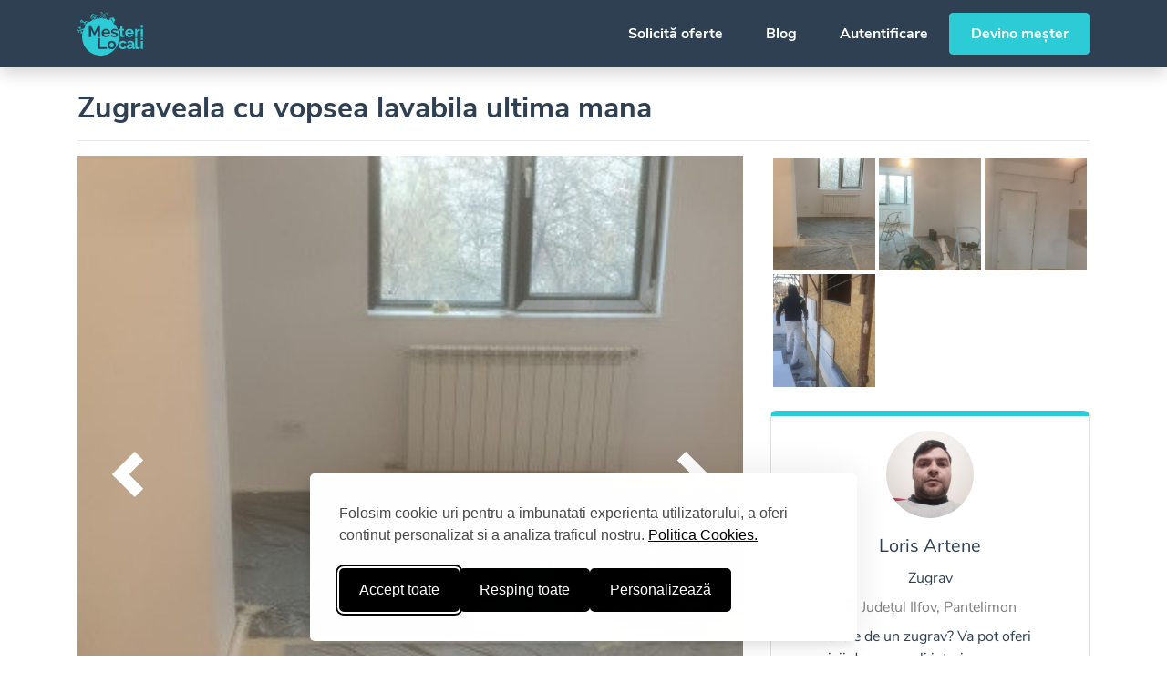

--- FILE ---
content_type: text/html; charset=UTF-8
request_url: https://mesterilocali.ro/proiecte/zugraveala-cu-vopsea-lavabila-ultima-mana
body_size: 15767
content:
<!doctype html>
<html lang="ro">
<head>
    <meta charset="utf-8">
    <meta http-equiv="X-UA-Compatible" content="IE=edge">
    <meta name="viewport" content="width=device-width, initial-scale=1, shrink-to-fit=no, viewport-fit=cover">

    <script type="text/javascript">
        is_IE11 = /Trident\/|MSIE/.test(window.navigator.userAgent);

        if (is_IE11) {
            let url = 'microsoft-edge:' + window.location.href;
            window.location.href(url);
            if ($.browser.msie) {document.execCommand("Stop");}
        }
    </script>

    <link rel="stylesheet" id="silktide-consent-manager-css" href="https://mesterilocali.ro/frontend/css/silktide-consent-manager.css?id=2c4ed898edffaf276556">
    <script src="https://mesterilocali.ro/frontend/js/silktide-consent-manager.js?id=10d1593b11baf320a1ab"></script>

    <script>
        // Initialize the dataLayer
        window.dataLayer = window.dataLayer || [];

        // Create the gtag function that pushes to the dataLayer
        function gtag() {
            dataLayer.push(arguments);
        }

        // Set consent defaults
        gtag('consent', 'default', {
            analytics_storage: localStorage.getItem('silktideCookieChoice_statistice') === 'true' ? 'granted' : 'denied',
            ad_storage: localStorage.getItem('silktideCookieChoice_marketing') === 'true' ? 'granted' : 'denied',
            ad_user_data: localStorage.getItem('silktideCookieChoice_marketing') === 'true' ? 'granted' : 'denied',
            ad_personalization: localStorage.getItem('silktideCookieChoice_marketing') === 'true' ? 'granted' : 'denied',
            functionality_storage: localStorage.getItem('silktideCookieChoice_preferinte') === 'true' ? 'granted' : 'denied',
            security_storage: localStorage.getItem('silktideCookieChoice_necesare') === 'true' ? 'granted' : 'denied'
        });
    </script>

    <script>
        silktideCookieBannerManager.updateCookieBannerConfig({
            background: {
                showBackground: false
            },
            cookieTypes: [
                {
                    id: "necesare",
                    name: "Necesare",
                    description: "<p>Cookie-urile necesare ajută la a face un site utilizabil prin activarea funcţiilor de bază, precum navigarea în pagină şi accesul la zonele securizate de pe site. Site-ul nu poate funcţiona corespunzător fără aceste cookie-uri.\n</p>",
                    required: true,
                    onAccept: function() {
                        gtag('consent', 'update', {
                            security_storage: 'granted',
                        });
                        dataLayer.push({
                            'event': 'consent_accepted_necesare',
                        });
                    },
                    onReject: function() {
                        gtag('consent', 'update', {
                            security_storage: 'denied',
                        });
                    }
                },
                {
                    id: "preferinte",
                    name: "Preferinte",
                    description: "<p>Cookie-urile de preferinţă permit unui site să îşi amintească informaţii care se modifică după modul în care se comportă sau arată site-ul, precum limba dvs. preferată sau regiunea în care vă aflaţi.</p>",
                    onAccept: function() {
                        gtag('consent', 'update', {
                            functionality_storage: 'granted',
                        });
                        dataLayer.push({
                            'event': 'consent_accepted_preferinte',
                        });
                    },
                    onReject: function() {
                        gtag('consent', 'update', {
                            functionality_storage: 'denied',
                        });
                    }
                },
                {
                    id: "marketing",
                    name: "Marketing",
                    description: "<p>Cookie-urile de marketing sunt utilizate pentru a-i urmări pe utilizatori de la un site la altul. Intenţia este de a afişa anunţuri relevante şi antrenante pentru utilizatorii individuali, aşadar ele sunt mai valoroase pentru agenţiile de puiblicitate şi părţile terţe care se ocupă de publicitate.</p>",
                    onAccept: function() {
                        gtag('consent', 'update', {
                            ad_personalization: 'granted',
                            ad_user_data: 'granted',
                            ad_storage: 'granted'
                        });
                        dataLayer.push({
                            'event': 'consent_accepted_marketing',
                        });
                    },
                    onReject: function() {
                        gtag('consent', 'update', {
                            ad_personalization: 'denied',
                            ad_user_data: 'denied',
                            ad_storage: 'denied'
                        });
                    }
                },
                {
                    id: "statistice",
                    name: "Statistice",
                    description: "<p>Cookie-urile de statistică îi ajută pe proprietarii unui site să înţeleagă modul în care vizitatorii interacţionează cu site-urile prin colectarea şi raportarea informaţiilor în mod anonim.</p>",
                    onAccept: function() {
                        gtag('consent', 'update', {
                            analytics_storage: 'granted',
                        });
                        dataLayer.push({
                            'event': 'consent_accepted_statistice',
                        });
                    },
                    onReject: function() {
                        gtag('consent', 'update', {
                            analytics_storage: 'denied',
                        });
                    }
                }
            ],
            text: {
                banner: {
                    description: "<p>Folosim cookie-uri pentru a imbunatati experienta utilizatorului, a oferi continut personalizat si a analiza traficul nostru. <a href=\"https://mesterilocali.ro/cookies\" target=\"_blank\">Politica Cookies.</a></p>",
                    acceptAllButtonText: "Accept toate",
                    acceptAllButtonAccessibleLabel: "Accepta toate cookie-urile",
                    rejectNonEssentialButtonText: "Resping toate",
                    rejectNonEssentialButtonAccessibleLabel: "Respinge cookie-uri neesenţiale",
                    preferencesButtonText: "Personalizează",
                    preferencesButtonAccessibleLabel: "Personalizează"
                },
                preferences: {
                    title: "Personalizați-vă preferințele pentru cookie-uri",
                    description: "<p>Respectăm dreptul dumneavoastră la confidențialitate. Puteți alege să nu permiteți anumite tipuri de cookie-uri. Preferințele dumneavoastră privind cookie-urile se vor aplica pe întregul nostru site web.</p>",
                }
            },
            position: {
                banner: "bottomCenter"
            }
        });
    </script>

    <link rel="preconnect" href="https://fonts.gstatic.com">
    <link rel="preconnect" href="https://maps.googleapis.com">

    <meta name="application-name" content="Mesteri Locali"/>

            <meta name="specificfeeds-verification-code" content="tNgEWn6dNqdmPS2YM17y">
        <script defer>
            window.addEventListener('DOMContentLoaded', function() {
                (function(w,d,s,l,i){w[l]=w[l]||[];w[l].push({'gtm.start':
                        new Date().getTime(),event:'gtm.js'});var f=d.getElementsByTagName(s)[0],
                    j=d.createElement(s),dl=l!='dataLayer'?'&l='+l:'';j.async=true;j.src=
                    'https://www.googletagmanager.com/gtm.js?id='+i+dl;f.parentNode.insertBefore(j,f);
                })(window,document,'script','dataLayer','GTM-T9S4ZC2');
            });
        </script>
    
    <script src="https://maps.googleapis.com/maps/api/js?key=AIzaSyCKgzrcfrR72FxmxStEltIeNExMG_u1DIk&language=ro&libraries=places,geocoding&callback=Function.prototype" defer></script>
    <script src="/frontend/js/bootstrap.js?id=14491ce9f16d032d2f06" defer></script>

        <script src="/frontend/js/cdata.js?id=b3a4e44a28118faed489" defer></script>
    <script src="/frontend/js/app.js?id=a34dc21202f83a7ea0fd" defer></script>
    <script src="/frontend/js/util.js?id=4b0b7ad96aef3a7269ad" defer></script>
    <script src="/frontend/js/jquery.lazy.min.js?id=d1ca0cdb9c964195c1dc" defer></script>
    <script src="/frontend/js/ml-vue.js?id=6f7e28f5cf75b7a24533" defer></script>
    <script src="/frontend/js/plain.js?id=112166f48fc99ff3f67e" defer></script>
    <script src="/frontend/js/glider.min.js?id=d754f253f5494830470a" defer></script>
    <script src="/frontend/js/sentry.js?id=b6a97ae8785f3f62e045" defer></script>

    <meta name="mobile-web-app-capable" content="yes">
    <meta name="apple-mobile-web-app-capable" content="yes">
    <meta name="apple-mobile-web-app-status-bar-style" content="#ffffff">
    <meta name="apple-mobile-web-app-title" content="Mesteri Locali">
    <meta name="theme-color" content="#FFFFFF">

    <link rel="apple-touch-icon" href="https://mesterilocali.ro/favicons/apple-57x57.png" sizes="57x57"/>
    <link rel="apple-touch-icon" href="https://mesterilocali.ro/favicons/apple-60x60.png" sizes="60x60"/>
    <link rel="apple-touch-icon" href="https://mesterilocali.ro/favicons/apple-72x72.png" sizes="72x72"/>
    <link rel="apple-touch-icon" href="https://mesterilocali.ro/favicons/apple-76x76.png" sizes="76x76"/>
    <link rel="apple-touch-icon" href="https://mesterilocali.ro/favicons/apple-114x114.png" sizes="114x114"/>
    <link rel="apple-touch-icon" href="https://mesterilocali.ro/favicons/apple-120x120.png" sizes="120x120"/>
    <link rel="apple-touch-icon" href="https://mesterilocali.ro/favicons/apple-144x144.png" sizes="144x144"/>
    <link rel="apple-touch-icon" href="https://mesterilocali.ro/favicons/apple-180x180.png" sizes="180x180"/>
    <link rel="apple-touch-icon" href="https://mesterilocali.ro/favicons/apple-152x152.png" sizes="152x152"/>

    <link rel="icon" type="image/png" href="https://mesterilocali.ro/favicons/favicon-32x32.png" sizes="32x32"/>
    <link rel="icon" type="image/png" href="https://mesterilocali.ro/favicons/favicon-16x16.png" sizes="16x16"/>
    <link rel="icon" type="image/png" href="https://mesterilocali.ro/favicons/favicon-96x96.png" sizes="96x96"/>
    <link rel="icon" type="image/png" href="https://mesterilocali.ro/favicons/favicon-128x128.png" sizes="128x128"/>
    <link rel="icon" type="image/png" href="https://mesterilocali.ro/favicons/favicon-196x196.png" sizes="196x196"/>

    <meta name="msapplication-TileColor" content="#FFFFFF"/>
    <meta name="msapplication-TileImage" content="https://mesterilocali.ro/favicons/mstile-144x144.png"/>
    <meta name="msapplication-square70x70logo" content="https://mesterilocali.ro/favicons/mstile-70x70.png"/>
    <meta name="msapplication-square150x150logo" content="https://mesterilocali.ro/favicons/mstile-150x150.png"/>
    <meta name="msapplication-wide310x150logo" content="https://mesterilocali.ro/favicons/mstile-310x150.png"/>
    <meta name="msapplication-square310x310logo" content="https://mesterilocali.ro/favicons/mstile-310x310.png"/>

    <meta name="p:domain_verify" content="c3c2f3f1b56831101e1542ef509a2f3b"/>
    <meta name="copyrighted-site-verification" content="f88f3fd8658345a3"/>
    <meta name="wot-verification" content="63e6492f20cb6dd7b55f"/>

    <title>Zugraveala cu vopsea lavabila ultima mana | Mesteri Locali</title>

            <meta name="description" content="Lavabila ultima mana cei interesați: ne putem auzi pentru lucrări  decopertat . Glet îndreptat.  Glet finisaj . Amorsa Lavabil . Placari izolație."/>
    
    <meta name="csrf-token" content="ugFk0SZKfMWlnU37B0QDCK4bYzUGo63tp7RK5amS">

    <link href="/frontend/css/font-awesome.css?id=9ff6d304580beca3d9f5" rel="stylesheet">
    <link href="/frontend/css/glider.min.css?id=9facae4703e0b0021ec3" rel="stylesheet">
    <link href="/frontend/css/app.css?id=0c862ef66c72cef783fe" rel="stylesheet">

    <script>
        window.App = {"user":{"id":null,"device":null},"signedIn":false,"checkedIn":false,"oldInput":[],"errors":[]};
    </script>

        <link rel="canonical" href="https://mesterilocali.ro/proiecte/zugraveala-cu-vopsea-lavabila-ultima-mana"/>
    <link href="/frontend/css/contractor.css?id=d4a5eb4d5aaf1e9d2631" rel="stylesheet">

    <meta property="twitter:account_id" content="1064611764187381760">
    <meta name="twitter:site" content="@mesterilocali">
    <meta name="twitter:creator" content="@mesterilocali">
    <meta name="twitter:domain" content="mesterilocali.ro">
    <meta name="twitter:card" content="summary_large_image">
    <meta name="twitter:title" content="Zugraveala cu vopsea lavabila ultima mana | Mesteri Locali">
    <meta name="twitter:description" content="Lavabila ultima mana cei interesați: ne putem auzi pentru lucrări  decopertat . Glet îndreptat.  Glet finisaj . Amorsa Lavabil . Placari izolație.">
    <meta name="twitter:image" content="https://cdn.mesterilocali.ro/images/mesteri-locali-servicii.png">

                <meta property="og:site_name" content="Mesteri Locali"/>
    <meta property="og:locale" content="ro_RO">
    <meta property="fb:app_id" content="343338349635940">
    <meta property="og:title" content="Zugraveala cu vopsea lavabila ultima mana | Mesteri Locali"/>
    <meta property="og:description" content="Lavabila ultima mana cei interesați: ne putem auzi pentru lucrări  decopertat . Glet îndreptat.  Glet finisaj . Amorsa Lavabil . Placari izolație."/>
    <meta property="og:url" content="https://mesterilocali.ro/proiecte/zugraveala-cu-vopsea-lavabila-ultima-mana"/>
    <meta property="og:type" content="website"/>

    
    <meta property="og:image" content="https://cdn.mesterilocali.ro/project/OpV0d8tWbXh0JV095dx3TbE5Z3okA9Z77PbeGnZb.jpg"/>
    <meta property="og:image:width" content="355"/>
    <meta property="og:image:height" content="730"/>

    
    <style >[wire\:loading], [wire\:loading\.delay], [wire\:loading\.inline-block], [wire\:loading\.inline], [wire\:loading\.block], [wire\:loading\.flex], [wire\:loading\.table], [wire\:loading\.grid], [wire\:loading\.inline-flex] {display: none;}[wire\:loading\.delay\.shortest], [wire\:loading\.delay\.shorter], [wire\:loading\.delay\.short], [wire\:loading\.delay\.long], [wire\:loading\.delay\.longer], [wire\:loading\.delay\.longest] {display:none;}[wire\:offline] {display: none;}[wire\:dirty]:not(textarea):not(input):not(select) {display: none;}input:-webkit-autofill, select:-webkit-autofill, textarea:-webkit-autofill {animation-duration: 50000s;animation-name: livewireautofill;}@keyframes livewireautofill { from {} }</style>

</head>
<body>
    <script >console.warn("Livewire: The published Livewire assets are out of date See: https://laravel-livewire.com/docs/installation/")</script><script src="/vendor/livewire/livewire.js?id=f092ba91a90e56843ffc" data-turbo-eval="false" data-turbolinks-eval="false" ></script><script data-turbo-eval="false" data-turbolinks-eval="false" >window.livewire = new Livewire();window.Livewire = window.livewire;window.livewire_app_url = '';window.livewire_token = 'ugFk0SZKfMWlnU37B0QDCK4bYzUGo63tp7RK5amS';window.deferLoadingAlpine = function (callback) {window.addEventListener('livewire:load', function () {callback();});};let started = false;window.addEventListener('alpine:initializing', function () {if (! started) {window.livewire.start();started = true;}});document.addEventListener("DOMContentLoaded", function () {if (! started) {window.livewire.start();started = true;}});</script>

            <noscript>
            <iframe src="https://www.googletagmanager.com/ns.html?id=GTM-T9S4ZC2"
                    height="0"
                    width="0"
                    style="display:none; visibility:hidden"></iframe>
        </noscript>
    
    <div id="app" class="d-flex min-vh-100 flex-column">

        <nav id="top-navbar" class="navbar navbar-expand-lg fixed-top ">
    <div class="container">
        <a class="navbar-brand" href="https://mesterilocali.ro" title="Mesteri Locali">
            <svg xmlns="http://www.w3.org/2000/svg" viewBox="0 0 17733 11886">
  <path fill="#fff" fill-rule="evenodd" d="M6324 0c50-1 109 40 147 57 55 24 127 49 172 83 27 21 44 52 64 80l87 124 805 1144 165 235c35 50 126 147 110 239-3 20-9 37-12 54l151 53c124 49 244 95 362 147l199 95 260-486c-43 1-85-5-104-29-27-35-15-92 17-112 23-14 52-12 83-18l166-22 488-65 105-14c36-6 89-14 125-3 44 13 67 57 84 96l126 261c20-6 38-14 62-18 78-12 176 44 162 119-6 35-25 67-42 94-16 26-45 55-36 103 17 83 79 138 96 221 11 52-38 101-88 86-34-10-47-48-76-56l-227 420c-34 59-58 136-132 155l192 180 45 47c29 36 68 65 97 101l66 70c64 79 136 152 198 234 128 169 251 340 365 523 166 266 299 558 420 868 97 248 161 516 223 799 29 131 38 268 61 407l17 190 10 193 1 78v184l-1 78-14 246-11 118c-16 98-20 196-39 291-20 102-34 204-59 302a5054 5054 0 0 1-851 1861c-88 123-186 234-280 351-42 53-96 97-139 150-32 41-73 83-114 116-40 33-72 75-113 108l-84 78c-77 62-150 132-230 192-93 71-187 138-284 206-129 91-268 168-408 250-67 40-140 80-213 112-82 37-164 77-248 113-81 35-163 63-248 96-215 84-448 137-691 197-91 22-186 32-281 50-114 22-233 21-353 40l-121 7-152 7h-201l-141-3-114-6-265-24c-100-18-202-23-299-44-204-44-399-82-586-141a4978 4978 0 0 1-1067-468c-99-59-197-116-290-181-100-70-197-142-294-215-58-44-112-95-169-141l-142-125-48-47c-38-30-82-73-113-111l-82-83c-69-86-150-161-218-249-63-81-131-160-192-245a4918 4918 0 0 1-510-871 5725 5725 0 0 1-316-912c-30-120-49-245-75-371l-18-126c-13-73-13-149-26-226l-12-155-5-95-5-173 2-184 2-62 5-103c9-54 4-109 12-161l17-168 30-207 13-76c-4-12-20-23-26-36-15-34-49-154-73-169-24-16-61 1-84 8-27 8-61 16-75 37-13 20-2 56 4 75 19 56 43 98 48 171-19 2-45 7-65 2-115-27-245-172-205-335 9-36 22-76 41-103 17-23 53-41 45-87-7-42-24-72-39-106l-44-110-25-61 188-63 74 189c13 33 19 73 45 93 27 20 74 21 107 34 60 24 130 78 153 138h2l20-77c18-59 32-117 50-174 57-178 113-350 187-511l-463 165c-154 60-319 98-481 149l-258 84-63 27c-5 39-26 89-10 131 16 41 42 78 64 114 12 19 31 41 33 68-13 21-63 51-88 61l-52 11c-12 3-43 14-58 5-16-10-45-67-39-100l10-41c-2-20-11-37-19-53l-29-48c-12-15-29-26-39-43l-51-132c-32-82-61-160-78-259-16-93 17-181 43-241 12-26 21-52 46-65h1c2 71 23 150 39 213 9 35 13 76 30 104 16 26 43 44 66 62l77 78c95-35 197-65 286-105 33-14 61-36 90-54 42-26 89-50 135-70 75-33 154-59 230-92l288-122 294-118c40-16 97-51 147-49 64-137 146-267 224-392l94-142c-38-82-71-186-27-287 22-48 65-71 82-125 14-43 6-101 16-148 9-42 28-72 50-100 19-24 48-38 75-54 65-38 147-70 186-134 37-60 39-148 67-218 26-63 73-109 136-134 44-17 88-15 143-24 32-5 63 1 92-5 42-8 79-20 113-36 27-13 51-30 83-39 73-20 172 11 203 51l109-77 226-146 219-126 107-56-29 9-53-151-126-363-41-116c-11-29-23-57-29-91-4-26 14-48 23-63l77-128 255-427 71-119c11-18 19-40 36-52 30-20 79 8 105 18l279 106 335 126 107 40c16 6 33 9 45 19 17 13 22 41 30 63l46 132 187 536-26 9 220-40c83-16 166-17 252-32 54-9 111-6 168-15 74-12 167-12 247-12l-1-3-173-245 771-540c-35-60-80-115-120-172l-184-264-72-103c-19-28-41-53-51-91l-25-257c-7-45-4-74 26-90zm1525 206l308 436-2 3-726 512-83-124 61-46h1l40 53 77-49-56-73c-5-7-20-19-18-27l71-51 3 2 64 106 2-2 74-51-1-3-37-56 3-4 63-45 44 59 2-2 75-54-3-3-54-66c-6-7-21-18-19-27l74-59 63 110 80-52c-8-10-49-51-47-58l71-46 42 56 20-14-221-319-651 462-49-54 1-2 728-512zm-1256 9l-178 127 858 1219 185 263 64 93 74 19 140-100v-3L6885 628l-210-298-62-88c-6-8-11-22-20-27zM4080 523c51-1 83 19 120 34l187 70 668 251 162 61c25 10 55 16 70 35 14 18 25 53 13 81-11 26-45 56-88 46l-211-78-874-328-485 812-80 134c-13 21-23 47-43 61a86 86 0 0 1-90 1c-21-15-43-53-29-89l120-205 376-628 100-168c16-25 28-58 51-76 10-7 21-8 33-14zm126 397l-286 481-77 128c-11 19-28 38-35 61-12 39 35 140 47 176l183 518c124-56 248-116 377-168 142-57 289-102 441-150 77-24 156-42 237-63l103-24-168-477-48-138c-7-18-10-41-21-56-12-16-42-21-63-29l-139-52-551-207zm2589 129l-699 491 2 2 157 221 101 1v-1l-3-4c-6-3-15-12-18-18l79-47 3 2 37 50 80-55-80-100c12-10 59-47 71-49l64 106 2-2 77-52-39-59 1-2 66-43 3 2 41 56 3-3 66-53-77-99 1-2c20-7 62-45 79-44l61 109c10-3 72-55 79-64-8-9-37-52-34-59l49-38-124-178c-11-16-33-59-48-68zm-2475 154c63-1 104 33 107 89l-32 11c-8-21-13-44-31-56-30-21-70-2-81 24-10 26 5 47 8 69l-32 10c-18-59-25-103 29-136l32-11zm369 28c118 1 127 80 159 165l75 214c16 45 51 104 32 164-22 75-100 85-171 112l-425 150c-56 20-136 60-199 22-61-37-81-150-108-223l-64-183c-12-33-30-76-17-120 24-80 114-90 189-119l399-141 104-36 26-5zm-363 32c47-2 50 53 15 61-28 7-47-26-34-47 5-7 12-10 19-14zm371 40c-31 13-61 17-92 29l-399 141c-43 17-148 37-164 75-11 28 6 59 13 79l62 177c16 42 49 170 77 190 35 24 129-21 162-33l402-142c42-16 116-23 128-68 9-31-17-82-26-106l-92-260c-15-38-17-82-71-82zm2372 108l-507 360 139 10c58 9 116 7 170 17l152 19c125 25 250 41 368 69v-1l-242-343-55-81c-8-14-12-41-25-50zm-2516 14c34 0 54 39 73 56l170 163c15 15 72 57 38 83-25 19-70 27-102 38-9 3-24 13-36 9s-36-33-46-43l-94-92c-11-11-31-22-37-37-4-11 0-31 2-43 7-40 3-115 32-134zm-365 118l11 2a84 84 0 0 1 14 33l-30 10c-3-13-10-23-7-38l12-7zm94 7l6 1c16 7 7 33-2 41l-28-13c3-16 12-22 24-29zm143 19c29 2 40 29 57 43l118 114c12 12 47 30 39 59-5 20-34 24-53 31l-134 47c-14 5-36 20-57 15-27-6-22-46-17-75l23-171c6-30 1-50 24-63zm-202 26c107-2 113 140 17 157-53 9-102-47-86-100 11-37 34-43 69-57zm-103 12c14 0 20 5 30 8l-15 31c-14-3-24-12-31-23l2-8 14-8zm215 12c13 0 21 4 25 12v9c-6 9-20 14-34 16l-9-30 18-7zm-204 72c7 3 12 21 13 30-10 2-22 12-35 7-7-3-9-8-9-19 7-12 19-11 31-18zm195 10c10 4 24 10 28 20 4 7-1 16-6 18-9 8-30-4-37-9l15-29zm-153 55l29 13c-3 11-13 34-30 27-16-8-5-30 1-40zm101 4c15 6 14 38-1 43h-9c-10-5-12-22-17-33l27-10zm5039 140l-93 16-163 40 4 18h-2l-109 6v1l69 191 86-52 5 18 116-50 142 561c12 41 27 155 58 169 21 9 54-2 72-8 22-7 54-15 64-33 7-12 4-35 0-48l-43-125-170-483c-4-11-9-22-16-31-6-8-17-14-21-25h2c22-23 141-25 189-25-4-17-17-32-26-45-34-48-82-95-164-95zM980 2140c64-1 106 37 146 62 83 52 157 113 213 191l78 113c12 17 22 39 38 51 21 16 54 23 79 34l162 67c121 51 238 109 355 161l164 82c31 18 67 35 83 67 31 60-11 122-59 137-54 17-150-31-200-40l-88 215 130 55-24 166c-27-4-53-20-77-30l-117-48c-27-11-55-19-76-36a79 79 0 0 1-26-45c-8-41 18-77 29-105l91-228-165-63-227-90-132-53c-21-5-41 8-56 13-36 11-75 17-115 25-112 22-257 6-350-22-33-10-69-15-95-33-68-48-41-126-14-193l121-293c19-46 33-106 69-135 11-8 25-17 39-21l24-4zm85 221l-126 312c62 3 138 18 205 6 35-6 69-10 101-20l58-19a641 641 0 0 0-175-230c-20-16-39-36-63-49zm1093 85c51-1 101 31 139 47l276 113c26 11 122 42 134 58h-2l-40 12c-26 9-51 20-74 33l-46 32-19 17c-20 6-71-23-87-29l-226-90-51 126-148-72c5-32 24-62 35-90 20-46 34-116 72-143 11-8 23-8 37-14zm15001 1342h562v557h-562v-557zm-14088 84v2974h578l1-1968v2l767 1464h221c23 0 76 6 93-2l764-1463h1v1967h578V3872h-616l-887 1692-2-1-879-1691h-619zm8504 67h561v712h465v432h-465v892c0 146-18 289 69 351 82 58 227 49 325 11l126-47 112 444-117 47c-90 35-184 62-287 84-44 10-91 10-139 17-66 10-159 2-216-9-215-44-332-131-404-318-46-122-30-332-30-498v-974h-285v-432h285v-712zM580 3995c25 0 56 0 77 6a284 284 0 0 1 187 338c-8 31-19 61-35 86-17 27-41 46-48 83s16 66 26 89l77 192v1l-198 55-23-68-40-111c-8-22-12-47-24-66-26-41-94-41-141-61-68-30-119-88-149-157-36-86-20-191 23-256 8-12 43-52 56-45l28 37 46 117c10 24 15 52 39 61 26 9 73-17 91-24 21-8 50-15 62-32 14-18 1-51-6-68-21-54-45-103-48-177zm9364 614l-38 1-116 10c-92 17-177 34-254 66a717 717 0 0 0-414 397c-16 42-26 87-36 136-7 39-13 95-7 139 6 40 4 74 12 108 26 106 80 186 154 243 150 115 363 174 574 227 118 30 236 53 342 94 110 42 254 87 216 260-56 257-519 214-744 136-37-13-72-24-106-38-48-20-94-39-139-62l-138-77c-15-10-39-32-56-34l-224 381 70 45c45 27 95 51 144 73 161 70 327 110 522 149 64 13 128 10 196 21l66 3h96c42-7 83-1 120-8 52-9 100-11 147-23 176-44 336-113 434-235 65-81 114-155 144-273 8-29 8-57 13-89 6-33 8-84 2-120-13-78-22-144-55-200-137-234-448-301-735-387-116-35-236-55-343-97-86-34-161-58-185-154-24-95 22-178 71-216 159-122 476-79 656-8 45 18 87 33 127 54l116 63 57 35 229-347-48-29a1472 1472 0 0 0-164-85c-200-88-416-159-706-159zm3566 1320c2 51 15 100 28 141a567 567 0 0 0 357 375c116 45 302 40 415-4 96-37 185-86 243-161l40-59 20-41 480 134v1a996 996 0 0 1-551 493c-62 25-126 39-198 55-46 10-98 12-149 21l-73 3h-100l-111-7c-77-14-150-24-218-45a1070 1070 0 0 1-725-725c-42-135-75-348-42-523 16-84 28-163 56-235 125-321 331-537 649-663 263-104 655-97 907 10 430 183 741 585 669 1230h-1697zm-6413 0h1584c18 0 105 4 112-2 11-21 6-51 10-78l2-73c6-39 2-103-4-139-13-77-16-145-36-212-50-169-116-292-212-414a1064 1064 0 0 0-523-347c-49-16-99-23-155-34-114-23-296-26-414-3-79 16-155 28-224 55a1098 1098 0 0 0-665 661c-28 72-41 151-58 235-32 165-6 382 35 513 116 370 360 627 728 743 67 21 138 31 213 45l97 7c33 5 84 7 118 1l62-2c54-9 109-10 158-21 69-16 133-28 193-52 208-82 371-207 491-377 26-37 53-77 71-121l-348-96c-21-7-118-40-135-36-9 47-58 100-88 130a632 632 0 0 1-574 149 559 559 0 0 1-388-330c-24-56-48-126-50-202zm9817-792c-255-4-537 98-648 236-30 38-83 93-98 144v1329h-562l1-2195h515l1 468v-2l32-60 67-103c130-182 360-375 692-328v511zm245-486h562v2195h-562V4651zm-9535 369c301-5 482 150 565 362 15 38 24 80 32 123l7 58-1 2-1139-1a564 564 0 0 1 469-537l67-7zm5878 544h1139a569 569 0 0 0-370-511 638 638 0 0 0-379-7 552 552 0 0 0-339 309c-25 58-51 129-51 209zm2666 1492v2235c0 138 2 250 80 308 59 43 172 53 257 26 42-13 84-37 120-58l127-64c27-16 71-44 102-51l74 449-214 104c-86 38-169 82-264 110-53 16-110 17-169 26-54 9-131 14-191 5-46-7-90-10-131-22-66-19-123-47-172-84a469 469 0 0 1-166-277c-16-66-15-145-15-226V7734l1-678h561zm1004 0h561v558h-561v-558zm-11666 84v2974h2462v-506H6084V7140h-578zm3696 742l-128 10c-86 16-167 28-240 56a1096 1096 0 0 0-662 654c-29 74-44 156-61 243l-9 102c-4 25-6 63-2 89 6 38-1 74 5 109 14 81 24 156 46 225 94 299 269 500 516 645 55 32 114 53 176 77 72 28 153 39 238 55l93 7c33 5 97 7 131 1l41-1 99-10c65-12 127-23 185-41 314-99 543-310 668-597a1217 1217 0 0 0 11-945c-146-344-408-569-810-658-89-20-189-21-297-21zm3012 0c339-4 553 72 747 210 49 35 98 73 135 119l50 55c28 35 52 72 76 111 9 14 36 53 36 67l-548 167a515 515 0 0 0-540-245c-33 7-66 14-96 25-189 73-300 214-360 418-11 39-16 83-23 128l-2 53-1 54c10 66 10 125 26 181 56 188 165 336 334 410 38 16 79 28 124 37 31 6 74 11 109 6 39-6 71-4 104-12 103-25 174-72 244-128 35-28 74-73 89-119l549 167c-4 19-17 38-26 53-25 43-48 84-78 123-20 26-45 49-66 74a1100 1100 0 0 1-472 277c-47 14-95 19-148 29l-109 12-41 1-61 1-73-1c-55-9-110-7-161-18-181-40-325-99-454-189-38-27-72-58-108-87-48-39-90-93-128-143-88-117-149-249-197-410-12-42-15-85-24-131-13-72-19-202-6-281 10-55 13-109 26-160 61-237 182-449 347-580 127-101 264-180 441-233 58-17 121-23 185-34l100-7zm3281 1755v478l-75 14-83 10-82 4c-31 5-70 0-97-5-124-24-190-60-245-153-18-31-28-69-35-110l-12-112v2l-27 34c-27 35-61 73-95 100-35 29-69 59-107 85-68 48-147 83-231 116-60 23-126 33-196 47-135 27-299 4-406-30a689 689 0 0 1-453-423c-16-42-24-89-33-139-6-35-10-87-4-126 5-31 3-59 9-87 22-101 60-178 110-249 111-155 282-245 490-303 45-12 90-16 139-25 111-20 295-19 404 2 66 12 130 20 190 38 44 13 86 31 127 44 1-70 7-151-5-214-33-176-110-273-260-331-44-17-95-21-148-30l-58-2c-37-6-110 1-145 7-69 13-135 23-194 46-93 37-181 76-262 125-18 11-94 66-106 67l-170-356 60-38 118-66 83-38c90-39 187-71 291-98 73-19 151-21 232-35l73-3h114l45 1c46 8 94 7 136 15 69 14 130 24 190 43a767 767 0 0 1 501 452c91 227 67 586 67 903 0 180-33 336 150 340zm1677-1718h561v2196h-561V7919zm-7942 440c317-4 492 197 565 438 43 142 37 358-13 488-68 176-183 313-369 371-43 13-88 15-139 23l-64-2c-91-14-149-24-215-62a618 618 0 0 1-303-437c-15-70-23-171-10-251 8-46 14-90 26-131a604 604 0 0 1 346-400c35-14 73-23 113-31zm5090 708l-28 1-91 10c-74 16-139 36-194 71-61 39-115 91-144 162-67 168 40 315 139 377 104 65 281 73 418 31 81-25 150-53 209-98 24-18 41-43 63-61 35-28 69-60 84-108 14-44 7-114 7-169l-1-133-116-37c-103-30-215-44-346-46z" data-name="Color Fill 1"/>
</svg>

        </a>
        <button class="navbar-toggler" type="button" data-toggle="collapse" data-target="#navbarCollapse"
                aria-controls="navbarCollapse" aria-expanded="false" aria-label="Toggle navigation">
            <span class="navbar-toggler-icon"></span>
        </button>
        <div class="collapse navbar-collapse" id="navbarCollapse">
            <ul class="navbar-nav">
                            </ul>
                            <ul class="navbar-nav ml-auto">
    <li class="nav-item">
        <a class="btn btn-link" href="https://mesterilocali.ro/lucrari/creeaza/descriere">Solicită oferte</a>
    </li>
    <li class="nav-item">
        <a class="btn btn-link" href="https://mesterilocali.ro/blog">Blog</a>
    </li>
    <li class="nav-item">
        <a class="btn btn-link" href="https://mesterilocali.ro/autentificare">Autentificare</a>
    </li>
    <li class="nav-item">
        <a class="btn btn-primary box-shadow-none font-weight-bold" href="https://mesterilocali.ro/devino-mester">Devino meșter</a>
    </li>
</ul>
                    </div>
    </div>
</nav>

        <div id="mainContent" class="d-flex flex-grow-1 flex-column">
                <div class="container pt-3">
        <h1 class="h2">
            Zugraveala cu vopsea lavabila ultima mana
        </h1>
        <hr>

        <div class="row">
            <div id="sticky" class="d-lg-none px-2">
                <div class="col-6 p-2">
                    <p class="text-center pt-0 mb-0">
                        <button class="btn btn-outline-dark font-weight-bold w-100 btn-no-side-padding-mobile" data-toggle="modal"
                                data-target="#callContractor">
                            <i class="fas fa-phone mr-2"></i>
                            Contactează
                        </button>
                    </p>
                </div>
                <div class="col-6 p-2">
                    <a href="https://mesterilocali.ro/lucrari/creeaza/descriere" class="btn btn-primary font-weight-bold w-100 btn-no-side-padding-mobile box-shadow-none">
                        <i class="fas fa-chevron-right mr-2"></i>
                        Solicită oferte
                    </a>
                </div>
            </div>
        </div>
        <div class="row mb-4">
            <div class="col-lg-8">
                <div id="image-carousel" class="carousel slide mb-4"
                     data-ride="carousel">
                    <div class="carousel-inner">
                                                    <div class="carousel-item active">
                                <img src="https://cdn.mesterilocali.ro/project/OpV0d8tWbXh0JV095dx3TbE5Z3okA9Z77PbeGnZb.jpg" class="d-block w-100 img-fluid lazy"
                                     alt="Image 1" loading="lazy">
                            </div>
                                                    <div class="carousel-item ">
                                <img src="https://cdn.mesterilocali.ro/project/lsvJSOpcLuQopbj5DPKiTXqPZOtraB1PQgFaXXD9.jpg" class="d-block w-100 img-fluid lazy"
                                     alt="Image 2" loading="lazy">
                            </div>
                                                    <div class="carousel-item ">
                                <img src="https://cdn.mesterilocali.ro/project/8TrJTL8WcBG2OarWdhACtrUFy3qzFPFknLTGrshY.jpg" class="d-block w-100 img-fluid lazy"
                                     alt="Image 3" loading="lazy">
                            </div>
                                                    <div class="carousel-item ">
                                <img src="https://cdn.mesterilocali.ro/project/YJ0riHYXcVIs2Za7qKLuFTwUnsGE9dNksE5dy9PN.jpg" class="d-block w-100 img-fluid lazy"
                                     alt="Image 4" loading="lazy">
                            </div>
                                            </div>
                                            <a class="carousel-control-prev" href="#image-carousel" role="button" data-slide="prev">
                            <span class="carousel-control-prev-icon" aria-hidden="true"></span>
                            <span class="sr-only">Previous</span>
                        </a>
                        <a class="carousel-control-next" href="#image-carousel" role="button" data-slide="next">
                            <span class="carousel-control-next-icon" aria-hidden="true"></span>
                            <span class="sr-only">Next</span>
                        </a>
                                    </div>

                <h2 class="h5 mb-4">Despre proiect</h2>
                <p class="description-text less mb-4">Lavabila ultima mana cei interesați: ne putem auzi pentru lucrări  decopertat . Glet îndreptat.  Glet finisaj . Amorsa Lavabil . Placari izolație. Coltare   plasa Decorativa</p>
            </div>

            <div class="col-lg-4 cta-col">
                <div class="row mb-4 px-3 d-none d-lg-flex">
                                            <div class="col-4 tile" style="background-image: url(https://cdn.mesterilocali.ro/project/OpV0d8tWbXh0JV095dx3TbE5Z3okA9Z77PbeGnZb.jpg)"
                             data-target="#image-carousel"
                             data-slide-to="0">
                        </div>
                                            <div class="col-4 tile" style="background-image: url(https://cdn.mesterilocali.ro/project/lsvJSOpcLuQopbj5DPKiTXqPZOtraB1PQgFaXXD9.jpg)"
                             data-target="#image-carousel"
                             data-slide-to="1">
                        </div>
                                            <div class="col-4 tile" style="background-image: url(https://cdn.mesterilocali.ro/project/8TrJTL8WcBG2OarWdhACtrUFy3qzFPFknLTGrshY.jpg)"
                             data-target="#image-carousel"
                             data-slide-to="2">
                        </div>
                                            <div class="col-4 tile" style="background-image: url(https://cdn.mesterilocali.ro/project/YJ0riHYXcVIs2Za7qKLuFTwUnsGE9dNksE5dy9PN.jpg)"
                             data-target="#image-carousel"
                             data-slide-to="3">
                        </div>
                                    </div>

                <div>
                    <h3 class="h5 mb-4 d-lg-none">Despre profesionist</h3>
                    <a href="https://mesterilocali.ro/mesteri/zugravi-si-vopsitori-pantelimon-loris-artene" class="card contractor-two">
    <div class="contractor-details">
        <p class="text-center">
            <img class="rounded-circle lazy" loading="lazy"
                 width="96" height="96"
                 src="https://cdn.mesterilocali.ro/profile/EoOv82D7z4zxGV2SiaktnIaDIT3HODJ9kCxsR8An.jpg"
                 alt="Loris Artene"/>
        </p>
        <p class="contractor-title mb-2 text-center">
            <span>Loris Artene</span>
                                </p>

        
        <p class="contractor-profession text-center mb-2">Zugrav
                    </p>
                    <p class="contractor-location text-center mb-2">
                    <span class="pin-map">
                        <i class="fas fa-map-marker-alt"></i>&nbsp;
                    </span>
                Județul Ilfov, Pantelimon
            </p>
                <p class="px-3">Ai nevoie de un zugrav? Va pot oferi servicii de zugraveli interioare precum curatat si decopertat pereti, aplicat glet grosier si glet finisaj, slefu...</p>
    </div>
</a>
                </div>

                <p class="text-center mt-4 d-none d-lg-block">
                    <button class="btn btn-lg btn-dark w-100 btn-no-side-padding-mobile" data-toggle="modal" data-target="#callContractor">
                        <i class="fas fa-phone mr-2"></i>
                        Contactează
                    </button>
                </p>
                <p class="text-center d-none d-lg-block">
                    <a href="https://mesterilocali.ro/lucrari/creeaza/descriere"
                       class="btn btn-lg btn-primary w-100 btn-no-side-padding-mobile box-shadow-none">
                        <i class="fas fa-chevron-right mr-2"></i>
                        Solicită oferte
                    </a>
                </p>
            </div>
        </div>

                    <hr>
            <p class="h5 mb-4">Alte proiecte realizate de Loris Artene</p>
            <div class="row mb-4">
                                                                                                <div class="col-12 col-md-6 col-lg-4">
                            <div class="project-preview">
    <a href="https://mesterilocali.ro/proiecte/zugraveala-cu-lavabila-ultimele-detalii"
           >
        <div>
            <picture>
                <img src="https://cdn.mesterilocali.ro/project/4tqha51RKYi4iDwZs1dI8cqp1P4L59blsFtylzhv.jpg" alt="Zugraveala cu lavabila ultimele detalii"
                     title="Zugraveala cu lavabila ultimele detalii"
                     class="img-fluid lazy" height="245" width="345">
            </picture>
        </div>
        <p class="bottom-bar text-center mb-3">4 <i class="fas fa-camera"></i></p>
        <p class="project-title h4 mb-3">Zugraveala cu lavabila ultimele detalii</p>
        <p class="project-description">Finisaj cu lavabila, gata și glafurile la usi</p>
    </a>
</div>                        </div>
                                                </div>
        
        <div id="callContractor" class="modal modern-modal" tabindex="-1" role="dialog">
    <div class="modal-dialog" role="document">
        <div class="modal-content">
            <div class="modal-header">
                <button type="button" class="close" data-dismiss="modal" aria-label="Close">
                    <span aria-hidden="true">&times;</span>
                </button>
            </div>
            <div class="modal-body px-md-5 pb-5 row">
                <div class="offset-md-1 col-md-5 order-md-2 d-flex align-items-center">
                    <img class="mx-auto img-fluid lazy" src="https://cdn.mesterilocali.ro/images/suna-meseriasul.png"
                         alt="Oamenii contacteaza meseriasul" loading="lazy" height="238" width="212">
                </div>
                <div class="col-md-6 order-md-1">

                    <h3 class="mb-4">Sună profesionistul</h3>

                    <p>
                        Nu uita să menționezi că datele au fost preluate de pe Meșteri Locali iar înainte de fiecare vizită sau lucrare:
                    </p>
                    <ul class="pl-4 mb-4">
                        <li>
                            Verifică costurile de deplasare
                        </li>
                        <li>
                            Verifică disponibilitatea meseriașului
                        </li>
                        <li>
                            Stabiliți prețul și condițiile în care se va desfașura lucrarea
                        </li>
                    </ul>

                    <p>
                        <a id="contact-data" href='' class="btn btn-lg btn-block btn-dark font-weight-bold"
                           title="Contactează meseriașul">

                        </a>





                    </p>
                </div>
            </div>
        </div>
    </div>
</div>
    </div>
        </div>

        <div id="footer">
    <div class="py-2 mt-4"></div>
    <div class="container mt-4 mb-2">
        <div class="row pb-4">
            <div class="col-md-4">
                <p class="h5">Informații</p>
                <ul>
                    
                    
                    
                    
                    
                    <li>
                        <a href="https://mesterilocali.ro/termeni-si-conditii" class="btn btn-link">
                            Termeni și condiții
                        </a>
                    </li>
                    <li>
                        <a href="https://mesterilocali.ro/prelucrarea-datelor" class="btn btn-link">
                            Prelucrarea datelor
                        </a>
                    </li>
                    <li>
                        <a href="https://mesterilocali.ro/cookies" class="btn btn-link">
                            Politica cookie-uri
                        </a>
                    </li>
                    <li>
                        <a href="https://mesterilocali.ro/gdpr" class="btn btn-link">
                            GDPR
                        </a>
                    </li>
                    <li>
                        <a href="https://mesterilocali.ro/parteneri" class="btn btn-link">
                            Parteneri
                        </a>
                    </li>
                </ul>
            </div>
            <div class="col-md-4">
                <p class="h5">Suport clienți</p>
                <ul>
                    <li>
                        <a href="https://mesterilocali.ro/devino-mester" class="btn btn-link">
                            Devino meșter
                        </a>
                    </li>
                    <li>
                        <a href="https://mesterilocali.ro/standardul-mesteri-locali" class="btn btn-link">
                            Standardul Meșteri Locali
                        </a>
                    </li>
                    <li>
                        <a href="https://mesterilocali.ro/contact" class="btn btn-link">
                            Contact
                        </a>
                    </li>
                    <li>
                        <a href="http://www.anpc.gov.ro/" class="btn btn-link" rel="noreferrer noopener"
                           target="_blank">
                            ANPC
                        </a>
                    </li>
                </ul>
            </div>
            <div class="col-md-4">
                <p class="h5">Inspiră-te</p>
                <ul>
                    <li>
                        <a href="https://mesterilocali.ro/blog" class="btn btn-link">
                            Blog
                        </a>
                    </li>
                    <li>
                        <a href="https://mesterilocali.ro/mesteri" class="btn btn-link">
                            Caută meșteri
                        </a>
                    </li>
                </ul>
            </div>
            <div class="col-md-8 col-lg-6 pt-3">
                <label for="footer_subscribe" class="h4">Te ținem la curent!</label>
                <p>
                    Descoperă trenduri și idei pentru crearea spațiului ideal, noutăți din
                    industrie, informații despre serviciile noastre și multe altele.
                </p>
                <form action="https://mesterilocali.ro/newsletter" method="POST" id="emailSubscribe">
                    <input type="hidden" name="_token" value="ugFk0SZKfMWlnU37B0QDCK4bYzUGo63tp7RK5amS">                    <div class="form-inline">
                        <div class="form-group w-100">
                            <p class="input-group d-flex flex-grow-1">
                                <input class="form-control mr-2 d-flex flex-grow-1" type="email" name="subscriber_email"
                                       id="footer_subscribe"
                                       placeholder="Adresa ta de email"
                                       value="">
                                <input type="hidden" name="email_source" value="newsletter" form="emailSubscribe">
                                <input type="hidden" name="subscriber_location" form="emailSubscribe">
                                <input type="hidden" name="contract" form="emailSubscribe">
                            </p>

                            <input type="hidden" name="recaptcha" id="recaptcha" required>

                            <small>Acest site este protejat de reCAPTCHA și se aplică
                                <a href="https://policies.google.com/privacy">Politica de confidențialitate </a> și
                                <a href="https://policies.google.com/terms"> Termenii și condițiile </a> Google.</small>

                            <p class="input-group pt-3">
                                <button class="btn btn-secondary font-weight-bold w-100" onclick="setSubLocation('subscriber_location')">Înscrie-te</button>
                            </p>
                        </div>
                    </div>
                </form>
                            </div>
            <div class="col-md-4 col-lg-4 offset-lg-2 py-3">
                <p class="h4">Conectează-te cu noi</p>
                <a href="https://www.facebook.com/mesterilocali" class="icon pr-2" rel="noreferrer noopener"
                   target="_blank" title="Facebook">
                    <i class="fab fa-3x fa-facebook-square"></i>
                </a>
                <a href="https://twitter.com/mesterilocali" class="icon pr-2" rel="noreferrer noopener" target="_blank"
                   title="Twitter">
                    <i class="fab fa-3x fa-twitter-square"></i>
                </a>
                <a href="https://www.instagram.com/mesterilocali" class="icon pr-2" rel="noreferrer noopener"
                   target="_blank" title="Instagram">
                    <i class="fab fa-3x fa-instagram"></i>
                </a>
                <a href="https://www.linkedin.com/company/mesterilocali/" class="icon" rel="noreferrer noopener"
                   target="_blank" title="Linkedin">
                    <i class="fab fa-3x fa-linkedin"></i>
                </a>
            </div>
        </div>

        <p class="hr-light"></p>
        <div class="row pb-6">
            <div class="col-12 col-sm-6 mb-2">
                <small style="vertical-align: sub">Copyright &copy; 2018-2026 Red Berry Digital CUI:
                    39860604, Reg. Com. J40/13010/2018</small>
            </div>
            <div class="col-12 col-sm-4 mb-2">
                <i class="fab fa-2x fa-google-pay pr-1"></i>
                <i class="fab fa-2x fa-apple-pay pr-1"></i>
                <i class="fab fa-2x fa-cc-mastercard pr-1"></i>
                <i class="fab fa-2x fa-cc-visa pr-1"></i>
                <i class="fab fa-2x fa-stripe pr-1"></i>
            </div>
            <div class="col-12 col-sm-2 mb-2">
                <img loading="lazy" src="https://mesterilocali.ro/images/ssl/sectigo_trust_seal_sm_82x32.png"
                     alt="Secured by Sectigo" title="Secured by Sectigo"
                     width="82" height="32" class="img-fluid lazy">
            </div>
        </div>
    </div>
</div>

        <flash message="" level=""></flash>

        <div id="refreshPageModal" class="modal" tabindex="-1" role="dialog">
            <div class="modal-dialog" role="document">
                <div class="modal-content">
                    <div class="modal-header">
                        <h5 class="modal-title">Reincarca pagina</h5>
                        <button type="button" class="close" data-dismiss="modal" aria-label="Close">
                            <span aria-hidden="true">&times;</span>
                        </button>
                    </div>
                    <div class="modal-body">
                        <p>
                            Este posibil ca informatia de pe aceasta pagina sa se fi schimbat, te rugam sa reincarcati
                            pagina pentru a putea vedea datele actualizate.
                        </p>
                    </div>
                    <div class="modal-footer justify-content-center">
                        <a href="https://mesterilocali.ro/proiecte/zugraveala-cu-vopsea-lavabila-ultima-mana" class="btn btn-secondary">Reincarca pagina</a>
                    </div>
                </div>
            </div>
        </div>
    </div>

    <script type="text/javascript">
        function parseJSAtOnload() {
            var links = ["https://mesterilocali.ro/frontend/js/sentry.js?id=b6a97ae8785f3f62e045",
                    "https://mesterilocali.ro/frontend/js/util.js?id=4b0b7ad96aef3a7269ad",
                    "https://mesterilocali.ro/frontend/js/glider.min.js?id=d754f253f5494830470a"
                ],
                headElement = document.getElementsByTagName("head")[0],
                linkElement, i;
            for (i = 0; i < links.length; i++) {
                linkElement = document.createElement("script");
                linkElement.src = links[i];
                headElement.appendChild(linkElement);
            }
        }
        if (window.addEventListener)
            window.addEventListener("load", parseJSAtOnload, false);
        else if (window.attachEvent)
            window.attachEvent("onload", parseJSAtOnload);
        else window.onload = parseJSAtOnload;
    </script>

    <script>

    var attached = false;

    getPhone = function()
    {
        if(!attached)
        {
            attached = true;

            var contactModal = $('#callContractor');

            axios.get('/api/phone/4025').then(function(response) {
                contactModal.on('show.bs.modal', function (e) {
                    if ($("#contact-data .fas.fa-phone.mr-2").length === 0) {
                        $("#contact-data").attr("href", "tel:" + response.data)
                            .append("<i class=\"fas fa-phone mr-2\"></i>" + response.data);
                    }
                });

                contactModal.on('hide.bs.modal', function (e) {
                    $("#contact-data").text('');
                });
            })
            .catch(function (error) {
                if (error.response) {
                    contactModal.on('show.bs.modal', function (e) {
                        if ($("#contact-data .fas.fa-chevron-right.mr-2").length === 0) {
                            $("#contact-data").attr("href", "https://mesterilocali.ro/lucrari/creeaza/descriere")
                                .append("<i class=\"fas fa-chevron-right mr-2\"></i> Solicită oferte").attr("title", "Solicită oferte");
                        }
                    });
                }
            })
        }
    }

    window.onload = getPhone;

</script>
    <script>
        window.addEventListener('DOMContentLoaded', function() {
            var mybutton = document.getElementById("sticky");

            // When the user scrolls down 100px from the top of the document, show the button
            window.onscroll = function () {
                scrollFunction()
            };

            function scrollFunction() {
                if (document.body.scrollTop > 200 || document.documentElement.scrollTop > 200) {
                    mybutton.style.display = "inline-flex";
                    mybutton.style.transition = "opacity 0.3s linear";
                    mybutton.style.opacity = 1;
                } else {
                    mybutton.style.display = "none";
                    mybutton.style.opacity = 0;
                }
            }
        });
    </script>
    <script src="https://www.google.com/recaptcha/api.js?render=6LftRv8ZAAAAAPJiwQFJCogohvPQzYDcWXjwHqWT" async defer></script>
    <script>
        window.addEventListener('DOMContentLoaded', function() {
            var intervalRecaptchaV3 = setInterval(function () {
                if (window.grecaptcha) {
                    $(document).ready(function () {
                        grecaptcha.ready(function () {
                            grecaptcha.execute('6LftRv8ZAAAAAPJiwQFJCogohvPQzYDcWXjwHqWT', {action: 'newsletter'}).then(function (token) {
                                if (token) {
                                    document.getElementById('recaptcha').value = token;
                                }
                            });
                        });
                    });
                    clearInterval(intervalRecaptchaV3);
                }
            }, 100);
        });
    </script>

        <script>
        function setSubLocation(locator) {
            let cookieValue = document.cookie.split('; ').find(row => row.startsWith('mesteri_locali_contract')).split('=')[1]

            $("input[name='" + locator  + "']").val(JSON.parse(window.atob(cookieValue)).location.city);
            $("input[name='contract']").val(cookieValue);
        }
    </script>

    </body>
</html>


--- FILE ---
content_type: text/html; charset=utf-8
request_url: https://www.google.com/recaptcha/api2/anchor?ar=1&k=6LftRv8ZAAAAAPJiwQFJCogohvPQzYDcWXjwHqWT&co=aHR0cHM6Ly9tZXN0ZXJpbG9jYWxpLnJvOjQ0Mw..&hl=en&v=PoyoqOPhxBO7pBk68S4YbpHZ&size=invisible&anchor-ms=20000&execute-ms=30000&cb=vfkwg7sn1r6p
body_size: 48693
content:
<!DOCTYPE HTML><html dir="ltr" lang="en"><head><meta http-equiv="Content-Type" content="text/html; charset=UTF-8">
<meta http-equiv="X-UA-Compatible" content="IE=edge">
<title>reCAPTCHA</title>
<style type="text/css">
/* cyrillic-ext */
@font-face {
  font-family: 'Roboto';
  font-style: normal;
  font-weight: 400;
  font-stretch: 100%;
  src: url(//fonts.gstatic.com/s/roboto/v48/KFO7CnqEu92Fr1ME7kSn66aGLdTylUAMa3GUBHMdazTgWw.woff2) format('woff2');
  unicode-range: U+0460-052F, U+1C80-1C8A, U+20B4, U+2DE0-2DFF, U+A640-A69F, U+FE2E-FE2F;
}
/* cyrillic */
@font-face {
  font-family: 'Roboto';
  font-style: normal;
  font-weight: 400;
  font-stretch: 100%;
  src: url(//fonts.gstatic.com/s/roboto/v48/KFO7CnqEu92Fr1ME7kSn66aGLdTylUAMa3iUBHMdazTgWw.woff2) format('woff2');
  unicode-range: U+0301, U+0400-045F, U+0490-0491, U+04B0-04B1, U+2116;
}
/* greek-ext */
@font-face {
  font-family: 'Roboto';
  font-style: normal;
  font-weight: 400;
  font-stretch: 100%;
  src: url(//fonts.gstatic.com/s/roboto/v48/KFO7CnqEu92Fr1ME7kSn66aGLdTylUAMa3CUBHMdazTgWw.woff2) format('woff2');
  unicode-range: U+1F00-1FFF;
}
/* greek */
@font-face {
  font-family: 'Roboto';
  font-style: normal;
  font-weight: 400;
  font-stretch: 100%;
  src: url(//fonts.gstatic.com/s/roboto/v48/KFO7CnqEu92Fr1ME7kSn66aGLdTylUAMa3-UBHMdazTgWw.woff2) format('woff2');
  unicode-range: U+0370-0377, U+037A-037F, U+0384-038A, U+038C, U+038E-03A1, U+03A3-03FF;
}
/* math */
@font-face {
  font-family: 'Roboto';
  font-style: normal;
  font-weight: 400;
  font-stretch: 100%;
  src: url(//fonts.gstatic.com/s/roboto/v48/KFO7CnqEu92Fr1ME7kSn66aGLdTylUAMawCUBHMdazTgWw.woff2) format('woff2');
  unicode-range: U+0302-0303, U+0305, U+0307-0308, U+0310, U+0312, U+0315, U+031A, U+0326-0327, U+032C, U+032F-0330, U+0332-0333, U+0338, U+033A, U+0346, U+034D, U+0391-03A1, U+03A3-03A9, U+03B1-03C9, U+03D1, U+03D5-03D6, U+03F0-03F1, U+03F4-03F5, U+2016-2017, U+2034-2038, U+203C, U+2040, U+2043, U+2047, U+2050, U+2057, U+205F, U+2070-2071, U+2074-208E, U+2090-209C, U+20D0-20DC, U+20E1, U+20E5-20EF, U+2100-2112, U+2114-2115, U+2117-2121, U+2123-214F, U+2190, U+2192, U+2194-21AE, U+21B0-21E5, U+21F1-21F2, U+21F4-2211, U+2213-2214, U+2216-22FF, U+2308-230B, U+2310, U+2319, U+231C-2321, U+2336-237A, U+237C, U+2395, U+239B-23B7, U+23D0, U+23DC-23E1, U+2474-2475, U+25AF, U+25B3, U+25B7, U+25BD, U+25C1, U+25CA, U+25CC, U+25FB, U+266D-266F, U+27C0-27FF, U+2900-2AFF, U+2B0E-2B11, U+2B30-2B4C, U+2BFE, U+3030, U+FF5B, U+FF5D, U+1D400-1D7FF, U+1EE00-1EEFF;
}
/* symbols */
@font-face {
  font-family: 'Roboto';
  font-style: normal;
  font-weight: 400;
  font-stretch: 100%;
  src: url(//fonts.gstatic.com/s/roboto/v48/KFO7CnqEu92Fr1ME7kSn66aGLdTylUAMaxKUBHMdazTgWw.woff2) format('woff2');
  unicode-range: U+0001-000C, U+000E-001F, U+007F-009F, U+20DD-20E0, U+20E2-20E4, U+2150-218F, U+2190, U+2192, U+2194-2199, U+21AF, U+21E6-21F0, U+21F3, U+2218-2219, U+2299, U+22C4-22C6, U+2300-243F, U+2440-244A, U+2460-24FF, U+25A0-27BF, U+2800-28FF, U+2921-2922, U+2981, U+29BF, U+29EB, U+2B00-2BFF, U+4DC0-4DFF, U+FFF9-FFFB, U+10140-1018E, U+10190-1019C, U+101A0, U+101D0-101FD, U+102E0-102FB, U+10E60-10E7E, U+1D2C0-1D2D3, U+1D2E0-1D37F, U+1F000-1F0FF, U+1F100-1F1AD, U+1F1E6-1F1FF, U+1F30D-1F30F, U+1F315, U+1F31C, U+1F31E, U+1F320-1F32C, U+1F336, U+1F378, U+1F37D, U+1F382, U+1F393-1F39F, U+1F3A7-1F3A8, U+1F3AC-1F3AF, U+1F3C2, U+1F3C4-1F3C6, U+1F3CA-1F3CE, U+1F3D4-1F3E0, U+1F3ED, U+1F3F1-1F3F3, U+1F3F5-1F3F7, U+1F408, U+1F415, U+1F41F, U+1F426, U+1F43F, U+1F441-1F442, U+1F444, U+1F446-1F449, U+1F44C-1F44E, U+1F453, U+1F46A, U+1F47D, U+1F4A3, U+1F4B0, U+1F4B3, U+1F4B9, U+1F4BB, U+1F4BF, U+1F4C8-1F4CB, U+1F4D6, U+1F4DA, U+1F4DF, U+1F4E3-1F4E6, U+1F4EA-1F4ED, U+1F4F7, U+1F4F9-1F4FB, U+1F4FD-1F4FE, U+1F503, U+1F507-1F50B, U+1F50D, U+1F512-1F513, U+1F53E-1F54A, U+1F54F-1F5FA, U+1F610, U+1F650-1F67F, U+1F687, U+1F68D, U+1F691, U+1F694, U+1F698, U+1F6AD, U+1F6B2, U+1F6B9-1F6BA, U+1F6BC, U+1F6C6-1F6CF, U+1F6D3-1F6D7, U+1F6E0-1F6EA, U+1F6F0-1F6F3, U+1F6F7-1F6FC, U+1F700-1F7FF, U+1F800-1F80B, U+1F810-1F847, U+1F850-1F859, U+1F860-1F887, U+1F890-1F8AD, U+1F8B0-1F8BB, U+1F8C0-1F8C1, U+1F900-1F90B, U+1F93B, U+1F946, U+1F984, U+1F996, U+1F9E9, U+1FA00-1FA6F, U+1FA70-1FA7C, U+1FA80-1FA89, U+1FA8F-1FAC6, U+1FACE-1FADC, U+1FADF-1FAE9, U+1FAF0-1FAF8, U+1FB00-1FBFF;
}
/* vietnamese */
@font-face {
  font-family: 'Roboto';
  font-style: normal;
  font-weight: 400;
  font-stretch: 100%;
  src: url(//fonts.gstatic.com/s/roboto/v48/KFO7CnqEu92Fr1ME7kSn66aGLdTylUAMa3OUBHMdazTgWw.woff2) format('woff2');
  unicode-range: U+0102-0103, U+0110-0111, U+0128-0129, U+0168-0169, U+01A0-01A1, U+01AF-01B0, U+0300-0301, U+0303-0304, U+0308-0309, U+0323, U+0329, U+1EA0-1EF9, U+20AB;
}
/* latin-ext */
@font-face {
  font-family: 'Roboto';
  font-style: normal;
  font-weight: 400;
  font-stretch: 100%;
  src: url(//fonts.gstatic.com/s/roboto/v48/KFO7CnqEu92Fr1ME7kSn66aGLdTylUAMa3KUBHMdazTgWw.woff2) format('woff2');
  unicode-range: U+0100-02BA, U+02BD-02C5, U+02C7-02CC, U+02CE-02D7, U+02DD-02FF, U+0304, U+0308, U+0329, U+1D00-1DBF, U+1E00-1E9F, U+1EF2-1EFF, U+2020, U+20A0-20AB, U+20AD-20C0, U+2113, U+2C60-2C7F, U+A720-A7FF;
}
/* latin */
@font-face {
  font-family: 'Roboto';
  font-style: normal;
  font-weight: 400;
  font-stretch: 100%;
  src: url(//fonts.gstatic.com/s/roboto/v48/KFO7CnqEu92Fr1ME7kSn66aGLdTylUAMa3yUBHMdazQ.woff2) format('woff2');
  unicode-range: U+0000-00FF, U+0131, U+0152-0153, U+02BB-02BC, U+02C6, U+02DA, U+02DC, U+0304, U+0308, U+0329, U+2000-206F, U+20AC, U+2122, U+2191, U+2193, U+2212, U+2215, U+FEFF, U+FFFD;
}
/* cyrillic-ext */
@font-face {
  font-family: 'Roboto';
  font-style: normal;
  font-weight: 500;
  font-stretch: 100%;
  src: url(//fonts.gstatic.com/s/roboto/v48/KFO7CnqEu92Fr1ME7kSn66aGLdTylUAMa3GUBHMdazTgWw.woff2) format('woff2');
  unicode-range: U+0460-052F, U+1C80-1C8A, U+20B4, U+2DE0-2DFF, U+A640-A69F, U+FE2E-FE2F;
}
/* cyrillic */
@font-face {
  font-family: 'Roboto';
  font-style: normal;
  font-weight: 500;
  font-stretch: 100%;
  src: url(//fonts.gstatic.com/s/roboto/v48/KFO7CnqEu92Fr1ME7kSn66aGLdTylUAMa3iUBHMdazTgWw.woff2) format('woff2');
  unicode-range: U+0301, U+0400-045F, U+0490-0491, U+04B0-04B1, U+2116;
}
/* greek-ext */
@font-face {
  font-family: 'Roboto';
  font-style: normal;
  font-weight: 500;
  font-stretch: 100%;
  src: url(//fonts.gstatic.com/s/roboto/v48/KFO7CnqEu92Fr1ME7kSn66aGLdTylUAMa3CUBHMdazTgWw.woff2) format('woff2');
  unicode-range: U+1F00-1FFF;
}
/* greek */
@font-face {
  font-family: 'Roboto';
  font-style: normal;
  font-weight: 500;
  font-stretch: 100%;
  src: url(//fonts.gstatic.com/s/roboto/v48/KFO7CnqEu92Fr1ME7kSn66aGLdTylUAMa3-UBHMdazTgWw.woff2) format('woff2');
  unicode-range: U+0370-0377, U+037A-037F, U+0384-038A, U+038C, U+038E-03A1, U+03A3-03FF;
}
/* math */
@font-face {
  font-family: 'Roboto';
  font-style: normal;
  font-weight: 500;
  font-stretch: 100%;
  src: url(//fonts.gstatic.com/s/roboto/v48/KFO7CnqEu92Fr1ME7kSn66aGLdTylUAMawCUBHMdazTgWw.woff2) format('woff2');
  unicode-range: U+0302-0303, U+0305, U+0307-0308, U+0310, U+0312, U+0315, U+031A, U+0326-0327, U+032C, U+032F-0330, U+0332-0333, U+0338, U+033A, U+0346, U+034D, U+0391-03A1, U+03A3-03A9, U+03B1-03C9, U+03D1, U+03D5-03D6, U+03F0-03F1, U+03F4-03F5, U+2016-2017, U+2034-2038, U+203C, U+2040, U+2043, U+2047, U+2050, U+2057, U+205F, U+2070-2071, U+2074-208E, U+2090-209C, U+20D0-20DC, U+20E1, U+20E5-20EF, U+2100-2112, U+2114-2115, U+2117-2121, U+2123-214F, U+2190, U+2192, U+2194-21AE, U+21B0-21E5, U+21F1-21F2, U+21F4-2211, U+2213-2214, U+2216-22FF, U+2308-230B, U+2310, U+2319, U+231C-2321, U+2336-237A, U+237C, U+2395, U+239B-23B7, U+23D0, U+23DC-23E1, U+2474-2475, U+25AF, U+25B3, U+25B7, U+25BD, U+25C1, U+25CA, U+25CC, U+25FB, U+266D-266F, U+27C0-27FF, U+2900-2AFF, U+2B0E-2B11, U+2B30-2B4C, U+2BFE, U+3030, U+FF5B, U+FF5D, U+1D400-1D7FF, U+1EE00-1EEFF;
}
/* symbols */
@font-face {
  font-family: 'Roboto';
  font-style: normal;
  font-weight: 500;
  font-stretch: 100%;
  src: url(//fonts.gstatic.com/s/roboto/v48/KFO7CnqEu92Fr1ME7kSn66aGLdTylUAMaxKUBHMdazTgWw.woff2) format('woff2');
  unicode-range: U+0001-000C, U+000E-001F, U+007F-009F, U+20DD-20E0, U+20E2-20E4, U+2150-218F, U+2190, U+2192, U+2194-2199, U+21AF, U+21E6-21F0, U+21F3, U+2218-2219, U+2299, U+22C4-22C6, U+2300-243F, U+2440-244A, U+2460-24FF, U+25A0-27BF, U+2800-28FF, U+2921-2922, U+2981, U+29BF, U+29EB, U+2B00-2BFF, U+4DC0-4DFF, U+FFF9-FFFB, U+10140-1018E, U+10190-1019C, U+101A0, U+101D0-101FD, U+102E0-102FB, U+10E60-10E7E, U+1D2C0-1D2D3, U+1D2E0-1D37F, U+1F000-1F0FF, U+1F100-1F1AD, U+1F1E6-1F1FF, U+1F30D-1F30F, U+1F315, U+1F31C, U+1F31E, U+1F320-1F32C, U+1F336, U+1F378, U+1F37D, U+1F382, U+1F393-1F39F, U+1F3A7-1F3A8, U+1F3AC-1F3AF, U+1F3C2, U+1F3C4-1F3C6, U+1F3CA-1F3CE, U+1F3D4-1F3E0, U+1F3ED, U+1F3F1-1F3F3, U+1F3F5-1F3F7, U+1F408, U+1F415, U+1F41F, U+1F426, U+1F43F, U+1F441-1F442, U+1F444, U+1F446-1F449, U+1F44C-1F44E, U+1F453, U+1F46A, U+1F47D, U+1F4A3, U+1F4B0, U+1F4B3, U+1F4B9, U+1F4BB, U+1F4BF, U+1F4C8-1F4CB, U+1F4D6, U+1F4DA, U+1F4DF, U+1F4E3-1F4E6, U+1F4EA-1F4ED, U+1F4F7, U+1F4F9-1F4FB, U+1F4FD-1F4FE, U+1F503, U+1F507-1F50B, U+1F50D, U+1F512-1F513, U+1F53E-1F54A, U+1F54F-1F5FA, U+1F610, U+1F650-1F67F, U+1F687, U+1F68D, U+1F691, U+1F694, U+1F698, U+1F6AD, U+1F6B2, U+1F6B9-1F6BA, U+1F6BC, U+1F6C6-1F6CF, U+1F6D3-1F6D7, U+1F6E0-1F6EA, U+1F6F0-1F6F3, U+1F6F7-1F6FC, U+1F700-1F7FF, U+1F800-1F80B, U+1F810-1F847, U+1F850-1F859, U+1F860-1F887, U+1F890-1F8AD, U+1F8B0-1F8BB, U+1F8C0-1F8C1, U+1F900-1F90B, U+1F93B, U+1F946, U+1F984, U+1F996, U+1F9E9, U+1FA00-1FA6F, U+1FA70-1FA7C, U+1FA80-1FA89, U+1FA8F-1FAC6, U+1FACE-1FADC, U+1FADF-1FAE9, U+1FAF0-1FAF8, U+1FB00-1FBFF;
}
/* vietnamese */
@font-face {
  font-family: 'Roboto';
  font-style: normal;
  font-weight: 500;
  font-stretch: 100%;
  src: url(//fonts.gstatic.com/s/roboto/v48/KFO7CnqEu92Fr1ME7kSn66aGLdTylUAMa3OUBHMdazTgWw.woff2) format('woff2');
  unicode-range: U+0102-0103, U+0110-0111, U+0128-0129, U+0168-0169, U+01A0-01A1, U+01AF-01B0, U+0300-0301, U+0303-0304, U+0308-0309, U+0323, U+0329, U+1EA0-1EF9, U+20AB;
}
/* latin-ext */
@font-face {
  font-family: 'Roboto';
  font-style: normal;
  font-weight: 500;
  font-stretch: 100%;
  src: url(//fonts.gstatic.com/s/roboto/v48/KFO7CnqEu92Fr1ME7kSn66aGLdTylUAMa3KUBHMdazTgWw.woff2) format('woff2');
  unicode-range: U+0100-02BA, U+02BD-02C5, U+02C7-02CC, U+02CE-02D7, U+02DD-02FF, U+0304, U+0308, U+0329, U+1D00-1DBF, U+1E00-1E9F, U+1EF2-1EFF, U+2020, U+20A0-20AB, U+20AD-20C0, U+2113, U+2C60-2C7F, U+A720-A7FF;
}
/* latin */
@font-face {
  font-family: 'Roboto';
  font-style: normal;
  font-weight: 500;
  font-stretch: 100%;
  src: url(//fonts.gstatic.com/s/roboto/v48/KFO7CnqEu92Fr1ME7kSn66aGLdTylUAMa3yUBHMdazQ.woff2) format('woff2');
  unicode-range: U+0000-00FF, U+0131, U+0152-0153, U+02BB-02BC, U+02C6, U+02DA, U+02DC, U+0304, U+0308, U+0329, U+2000-206F, U+20AC, U+2122, U+2191, U+2193, U+2212, U+2215, U+FEFF, U+FFFD;
}
/* cyrillic-ext */
@font-face {
  font-family: 'Roboto';
  font-style: normal;
  font-weight: 900;
  font-stretch: 100%;
  src: url(//fonts.gstatic.com/s/roboto/v48/KFO7CnqEu92Fr1ME7kSn66aGLdTylUAMa3GUBHMdazTgWw.woff2) format('woff2');
  unicode-range: U+0460-052F, U+1C80-1C8A, U+20B4, U+2DE0-2DFF, U+A640-A69F, U+FE2E-FE2F;
}
/* cyrillic */
@font-face {
  font-family: 'Roboto';
  font-style: normal;
  font-weight: 900;
  font-stretch: 100%;
  src: url(//fonts.gstatic.com/s/roboto/v48/KFO7CnqEu92Fr1ME7kSn66aGLdTylUAMa3iUBHMdazTgWw.woff2) format('woff2');
  unicode-range: U+0301, U+0400-045F, U+0490-0491, U+04B0-04B1, U+2116;
}
/* greek-ext */
@font-face {
  font-family: 'Roboto';
  font-style: normal;
  font-weight: 900;
  font-stretch: 100%;
  src: url(//fonts.gstatic.com/s/roboto/v48/KFO7CnqEu92Fr1ME7kSn66aGLdTylUAMa3CUBHMdazTgWw.woff2) format('woff2');
  unicode-range: U+1F00-1FFF;
}
/* greek */
@font-face {
  font-family: 'Roboto';
  font-style: normal;
  font-weight: 900;
  font-stretch: 100%;
  src: url(//fonts.gstatic.com/s/roboto/v48/KFO7CnqEu92Fr1ME7kSn66aGLdTylUAMa3-UBHMdazTgWw.woff2) format('woff2');
  unicode-range: U+0370-0377, U+037A-037F, U+0384-038A, U+038C, U+038E-03A1, U+03A3-03FF;
}
/* math */
@font-face {
  font-family: 'Roboto';
  font-style: normal;
  font-weight: 900;
  font-stretch: 100%;
  src: url(//fonts.gstatic.com/s/roboto/v48/KFO7CnqEu92Fr1ME7kSn66aGLdTylUAMawCUBHMdazTgWw.woff2) format('woff2');
  unicode-range: U+0302-0303, U+0305, U+0307-0308, U+0310, U+0312, U+0315, U+031A, U+0326-0327, U+032C, U+032F-0330, U+0332-0333, U+0338, U+033A, U+0346, U+034D, U+0391-03A1, U+03A3-03A9, U+03B1-03C9, U+03D1, U+03D5-03D6, U+03F0-03F1, U+03F4-03F5, U+2016-2017, U+2034-2038, U+203C, U+2040, U+2043, U+2047, U+2050, U+2057, U+205F, U+2070-2071, U+2074-208E, U+2090-209C, U+20D0-20DC, U+20E1, U+20E5-20EF, U+2100-2112, U+2114-2115, U+2117-2121, U+2123-214F, U+2190, U+2192, U+2194-21AE, U+21B0-21E5, U+21F1-21F2, U+21F4-2211, U+2213-2214, U+2216-22FF, U+2308-230B, U+2310, U+2319, U+231C-2321, U+2336-237A, U+237C, U+2395, U+239B-23B7, U+23D0, U+23DC-23E1, U+2474-2475, U+25AF, U+25B3, U+25B7, U+25BD, U+25C1, U+25CA, U+25CC, U+25FB, U+266D-266F, U+27C0-27FF, U+2900-2AFF, U+2B0E-2B11, U+2B30-2B4C, U+2BFE, U+3030, U+FF5B, U+FF5D, U+1D400-1D7FF, U+1EE00-1EEFF;
}
/* symbols */
@font-face {
  font-family: 'Roboto';
  font-style: normal;
  font-weight: 900;
  font-stretch: 100%;
  src: url(//fonts.gstatic.com/s/roboto/v48/KFO7CnqEu92Fr1ME7kSn66aGLdTylUAMaxKUBHMdazTgWw.woff2) format('woff2');
  unicode-range: U+0001-000C, U+000E-001F, U+007F-009F, U+20DD-20E0, U+20E2-20E4, U+2150-218F, U+2190, U+2192, U+2194-2199, U+21AF, U+21E6-21F0, U+21F3, U+2218-2219, U+2299, U+22C4-22C6, U+2300-243F, U+2440-244A, U+2460-24FF, U+25A0-27BF, U+2800-28FF, U+2921-2922, U+2981, U+29BF, U+29EB, U+2B00-2BFF, U+4DC0-4DFF, U+FFF9-FFFB, U+10140-1018E, U+10190-1019C, U+101A0, U+101D0-101FD, U+102E0-102FB, U+10E60-10E7E, U+1D2C0-1D2D3, U+1D2E0-1D37F, U+1F000-1F0FF, U+1F100-1F1AD, U+1F1E6-1F1FF, U+1F30D-1F30F, U+1F315, U+1F31C, U+1F31E, U+1F320-1F32C, U+1F336, U+1F378, U+1F37D, U+1F382, U+1F393-1F39F, U+1F3A7-1F3A8, U+1F3AC-1F3AF, U+1F3C2, U+1F3C4-1F3C6, U+1F3CA-1F3CE, U+1F3D4-1F3E0, U+1F3ED, U+1F3F1-1F3F3, U+1F3F5-1F3F7, U+1F408, U+1F415, U+1F41F, U+1F426, U+1F43F, U+1F441-1F442, U+1F444, U+1F446-1F449, U+1F44C-1F44E, U+1F453, U+1F46A, U+1F47D, U+1F4A3, U+1F4B0, U+1F4B3, U+1F4B9, U+1F4BB, U+1F4BF, U+1F4C8-1F4CB, U+1F4D6, U+1F4DA, U+1F4DF, U+1F4E3-1F4E6, U+1F4EA-1F4ED, U+1F4F7, U+1F4F9-1F4FB, U+1F4FD-1F4FE, U+1F503, U+1F507-1F50B, U+1F50D, U+1F512-1F513, U+1F53E-1F54A, U+1F54F-1F5FA, U+1F610, U+1F650-1F67F, U+1F687, U+1F68D, U+1F691, U+1F694, U+1F698, U+1F6AD, U+1F6B2, U+1F6B9-1F6BA, U+1F6BC, U+1F6C6-1F6CF, U+1F6D3-1F6D7, U+1F6E0-1F6EA, U+1F6F0-1F6F3, U+1F6F7-1F6FC, U+1F700-1F7FF, U+1F800-1F80B, U+1F810-1F847, U+1F850-1F859, U+1F860-1F887, U+1F890-1F8AD, U+1F8B0-1F8BB, U+1F8C0-1F8C1, U+1F900-1F90B, U+1F93B, U+1F946, U+1F984, U+1F996, U+1F9E9, U+1FA00-1FA6F, U+1FA70-1FA7C, U+1FA80-1FA89, U+1FA8F-1FAC6, U+1FACE-1FADC, U+1FADF-1FAE9, U+1FAF0-1FAF8, U+1FB00-1FBFF;
}
/* vietnamese */
@font-face {
  font-family: 'Roboto';
  font-style: normal;
  font-weight: 900;
  font-stretch: 100%;
  src: url(//fonts.gstatic.com/s/roboto/v48/KFO7CnqEu92Fr1ME7kSn66aGLdTylUAMa3OUBHMdazTgWw.woff2) format('woff2');
  unicode-range: U+0102-0103, U+0110-0111, U+0128-0129, U+0168-0169, U+01A0-01A1, U+01AF-01B0, U+0300-0301, U+0303-0304, U+0308-0309, U+0323, U+0329, U+1EA0-1EF9, U+20AB;
}
/* latin-ext */
@font-face {
  font-family: 'Roboto';
  font-style: normal;
  font-weight: 900;
  font-stretch: 100%;
  src: url(//fonts.gstatic.com/s/roboto/v48/KFO7CnqEu92Fr1ME7kSn66aGLdTylUAMa3KUBHMdazTgWw.woff2) format('woff2');
  unicode-range: U+0100-02BA, U+02BD-02C5, U+02C7-02CC, U+02CE-02D7, U+02DD-02FF, U+0304, U+0308, U+0329, U+1D00-1DBF, U+1E00-1E9F, U+1EF2-1EFF, U+2020, U+20A0-20AB, U+20AD-20C0, U+2113, U+2C60-2C7F, U+A720-A7FF;
}
/* latin */
@font-face {
  font-family: 'Roboto';
  font-style: normal;
  font-weight: 900;
  font-stretch: 100%;
  src: url(//fonts.gstatic.com/s/roboto/v48/KFO7CnqEu92Fr1ME7kSn66aGLdTylUAMa3yUBHMdazQ.woff2) format('woff2');
  unicode-range: U+0000-00FF, U+0131, U+0152-0153, U+02BB-02BC, U+02C6, U+02DA, U+02DC, U+0304, U+0308, U+0329, U+2000-206F, U+20AC, U+2122, U+2191, U+2193, U+2212, U+2215, U+FEFF, U+FFFD;
}

</style>
<link rel="stylesheet" type="text/css" href="https://www.gstatic.com/recaptcha/releases/PoyoqOPhxBO7pBk68S4YbpHZ/styles__ltr.css">
<script nonce="GDK8izgS6x9orPUgOmL5vQ" type="text/javascript">window['__recaptcha_api'] = 'https://www.google.com/recaptcha/api2/';</script>
<script type="text/javascript" src="https://www.gstatic.com/recaptcha/releases/PoyoqOPhxBO7pBk68S4YbpHZ/recaptcha__en.js" nonce="GDK8izgS6x9orPUgOmL5vQ">
      
    </script></head>
<body><div id="rc-anchor-alert" class="rc-anchor-alert"></div>
<input type="hidden" id="recaptcha-token" value="[base64]">
<script type="text/javascript" nonce="GDK8izgS6x9orPUgOmL5vQ">
      recaptcha.anchor.Main.init("[\x22ainput\x22,[\x22bgdata\x22,\x22\x22,\[base64]/[base64]/MjU1Ong/[base64]/[base64]/[base64]/[base64]/[base64]/[base64]/[base64]/[base64]/[base64]/[base64]/[base64]/[base64]/[base64]/[base64]/[base64]\\u003d\x22,\[base64]\\u003d\x22,\x22wrzCk8KwwpjDuRtKw68Bw7fCg8K2wrEmcMO/w7TCqivCnXnDjsKsw6ViZsKXwqg2w5zDksKUwqvCtBTCsgYXNcOQwqFBSMKIJMKFVjtKfGxzw4LDq8K0QW8mS8Ovwqofw4oww68GJj5rbi0ABMKedMOHwrnDksKdwp/Cil/DpcOXJcKNH8KxL8KXw5LDicKpw7zCoT7CpzA7NW1uSl/[base64]/wpAaw51ndx5WeULDuHTDi8OHXCdlwq0FXAfCtnAmVMKqI8O2w7rClRbCoMK8wojCq8OjcsObbiXCkgphw63DjEDDg8OEw48zwpvDpcKzBRTDrxoQwrbDsS5VVA3DosOvwoccw43DujBeLMKjw6R2wrvDqcKIw7vDu0Yyw5fCo8K2wrJrwrRlOMO6w7/CjcKkIsOdH8Kiwr7CrcKIw7NHw5TCmcKXw498RcKmecOxIMOHw6rCj0zCtcOPJAfDgk/Cul8BwpzCnMKPDcOnwoUAwrwqMn84wo4VOMKMw5AdC2k3wpEfwrnDk0jCqMK7Cmwiw7PCtzpODcOwwq/DicOawqTCtE7DlMKBTA9/wqnDnWZXIsO6wr9AwpXCs8ONw5l8w4diwqfCsURCbCvCmcOkOhZEw4fCtMKuLyp+wq7CvFTCpB4OOirCr3wYOQrCrWfClideOlfCjsOsw4jCpQrCqE8kG8O2w6E6FcOUwrQ8w4PCkMOgDBFTwoPCl1/[base64]/w6A5Z2zCtMK/[base64]/DvMKzw4TDg8KEw6lTw5/[base64]/w77ClcOyw6QqwpjCgsOqU8Ksw60odDpZSgtyUcKAJsOtw5RDwpMiw7MTf8O5WXVkKBtFw5DDvGjCr8OFLj9bZ3cUwoDCk0cROkYQJnLDjFXCiSMkZVoPwq7DmmrCrS5vZ2QseGgpFsKZw4wsYyPClsKqw6sDwpMLfMOjX8K1CDJhHcKiwqR5wpMUw7zCqMOITMOoB3/DlcOdc8KlwpnCixhQwpzDk0LCoyvClcO0w7/DjsKWw55kwrIJG1Iqw5Q4ayB0wrnDpsOnC8KVw47CjMKxw4ATMcKHEDhFw64/PsKBw5g/w5ZGJMOnwrVrw7Y8w5nCmMOqORDCgRDCm8OOw4jCq39lVcKYw7bCrzFKFSzDvE4Sw6o6L8Oxw6MTV2/DnsKobxMywp5faMOVw53DjMKWHMK7d8Kvw6bDnMKFRBUUwpsfY8OPacOewrXDtnXCt8Oow73CrQgOVMO/JhrDvAcUw7M1Wn9Vwr7CqlVEw5PCnsOww4wJcsKXwo3Dp8KQMsOlwpTDs8OZwp7CvhjCn1RxbEvDhMK1DWhSwrDDj8KGwpl/w4rDrMOIwpLCsUBmQkU7woECwrTCqDEEw6Qcw6cGw5LDj8OcYcKqWcOPwqnCmcK0wqrCiHpPw5bCgMO/SCo6G8K9PwLDgz/CozbCpsKndMKJw7XDqMOQdWXCiMKJw7kHIcK9w7DDvnHCnMKRHW/Du2fCtgHDnFLDvcOrw55rw4XCgBnCiF82wpQPw7RHA8K/VMO4w7BswpZ4wpnCgXPDmEstw4nDkgvCvkjDmh0Swr7DmsKcw4R1fi/DhjzCm8Ouw5AZw5XDl8KuwqLCsm7CmsOgwoXDh8OUw7Q7KBDCh2DDjjgqKBrDvH4sw7ssw6vCr1jCr2jCmMKcwrfCuwMEwprCm8Kwwr0CaMOYwpt1G0LDtEAmbMKzw74nw67ChMODwojDnMO3OCLDjcKVwrPCiD7DgsKZFMKuw6rCrcORwrPChx4/O8KWU15fw4hlwppdwqcVw7JKw5XDn1sAE8KmwpF6w4FACUMOwp3DgDLDvsKtwpLCqCLCk8Odw6jDtcOaa11LNGRIMG0nEMOZw6vDtsKYw55KEHYgGcKqwpgEZ0/DvApCWGTCpyEXBwwowrHDoMKvLzx2w6w2w6p9wrjDiFTDrcO/E2nDpcOywrxPwrUdwp0Jw6fCkRBrAcKEacKswpJ2w7ViKcO1QRYqCz/CtnLDssOIwpXDjlF7wo3CklPDncK2CGrDjcOYLcOkw583B1zCgVoORkXDkMKoY8OPwq4Wwo5fJRYnw4jCocK4WcKIw5sBw5LDt8KXXMOmXhQiwrcBVsKiwobCvDjCkcOMbsKZUVvDtVcpM8OswrMTw73DhcOqcE5OAShewrZWwpAqN8KRw5AGw4/DqHlawovCtn5gw4vCrjBdQ8OnwqbDvcKVw43DgiV7C0LCqsOGcBAKdMKxBzXCk1DCjcOjMFTCrDISeHXDkQLCuMOjwrvDtcOdJk/[base64]/ASXCmcKIw4I9AS5GOcObcxp8ccK2w5gcYcOSH8KGRMK0JF7DmFpRIMKTw4x/wpjDmcK8wqTChsKWS353wq5XYMKywqPCrsKCcsKcEMKLwqFuwpgQw57DvEvCrcOrI2xAK3HDiTnDj14aMiNfXGLCkSTDj27CjsO+VAhYaMKXwrnDjWnDuifDpcKOwojCtcO9woJpwoErMnDDuAPCkRTDlFXDgCXCuMOPZ8KFV8KRw7zDj2ctVV/Cp8OUw6FVw6RfTGfCsQMfJglRwp0/GRpgw6khw7vDiMOywqpBJsKpwpZfSWwOf1jDmMKdNsOpcMKnQ2FDwqBbbcKxSmAHwog9w5QDw4jDusOYwqUARS3DhsKuw6bDuQJcEXwYTcKmP3vDnMK7wp4ZXsKKYWZTHsKmYsOMwp5lG302ScOOTXbCrw/CnsOcw6vCr8OVQsO6wrA2w7HDmsK/[base64]/CtTRKw6Eywp3Cm1vDrsK5WcKZw73CqjpVw6zDg0BKR8KbXnggw61uw5IAw7R8wrU0ScOBN8KMdsOUQcKxOMKBw6bCq37CgAbDlcKPw4PDjcKad0nDhBYxwoTCg8OQwq/ClsKFCBlrwrNWwrnDsWx+GsOrw4DDlQkrwpIPw7IaY8KXwqPDtGFLV1dkbsKdHcOrw7cgR8OLBUXDnMK7ZcOISsOHw6oURMOZPcK0w5hRFi/CpxvCghV2w6VyUlvDoMKlWsKowoQ0DcKFVMKkLgbCtsOSFsOTw7PCmcKAN0BNwqBUwqjDtExrwrPDpUJlwr/Cj8KmLTt3cmI7Z8ONPl3CkSZfVD10OR7CjjPCtcO4Qmdjw4w3OsOfH8OPbMOHwrNHwofDiGdBBhrCsjhhcx4Vw55ZXXDCscO4Ln7DrlBJwpMpMwUnw7bDk8Ofw67CksO4w5NIw4rCugdEwr3Ds8Kjw63DkMOxaRdTBsOQGirDgMKIPsOxazXDhSUOw4/[base64]/DhRF9wqHCgwJ+CcOOw68yJHp3wrbDvMK7XsOpbTtXam3DrsOrw406woTCn1vCo3rDhVjDtVEtwqrDtsOXwqoOG8OTwrzCpcKkw6RveMOrw5fDvMKJQsKTOMO4w71aMh1qwq/DlUjDrMOkcMOfw6Apw7FZBsO4LcOIwoJkwp8ZElbCuwZKw5HCuDknw4MXIhnCjcK5w5/[base64]/Clj8haAZrw4FBwrnDkcK4w4sCMcOFBsKFw5Qcw7bCq8O5wr9Qa8O7fsOsRVzCmcKqw640w5B7KEBWZ8Kzwo4Uw4ENwrtVdsKxwrsDwp9hbMObD8O0wrg1wp7CtXPCpsOIw6PCtcO/Tw8zS8KuTC/CgMOpwqtFwpLDl8O0GsK9wpPCkcOSwqYgGcKMw4Y9TxDDlzJYY8K9w4jCvcKxw5UzW3jDhyPCk8OpAUvDjx5cX8KGKnbCnMOpTcOyQsOuwo52YsOrw73Ch8KNwq/DrHIcJU3DjVgOw6xbwodaYsKyw6bCicKzw544w4bCmSUbw5nCvcKqw6nDhzExw5dGwqdiRsKjw6/[base64]/[base64]/DtcOzI8OfVA1xwo7CuQ/CnVoSwoHDjQt+wrrDjMKFe3I1N8OmBDVNa1jCtcKhWcKuw6/DmcO3Vl0hwo1NO8KKWsO2VMOTHcOgJ8KUw7/CrcKGUWHCohJ9wp/Cs8K/M8Kew5xXwp/Dh8OXAWBNdsOJwobCrsOjGlc2asOow5J/wpjDvSnCgsO4w7AAU8KNUcOuBcKUwrPCvMOeQ2dWw6g9w5IDwpfCrG7Cm8KJMsOPw77CkQYtwrUnwq1WwpBRwqzDhQHDuHDCtShzw7LCn8KWwo/Dhw7CucOIw5bDp1XClUbCvSLCk8OzU07DohPDqsO1w47DgcK7K8KJdMKhFsObEMOzw5LCgcOvworCj0Y8HTtHbnRXeMKrOMOlwrDDg8O9woJNwovDlnYrFcOJT2hnGsOaFGppw6UvwoF9KMKOVMObFsK/XsOcAcOkw7M2YjXDkcOyw7AtQ8O1wpY7w7nCriXCssOow4zCk8O3w5fDhsOvwqYgwppPWMOVwphWVCLDqcOHBMKHwqIOwr7CqX3ClMKxw5jDon/[base64]/woQTw4fCoDsRacKDEcOoWcK7w4TDkQlhFEvDkcKxwpovw5gswpTCjMKUwoRLVWUzLcKkJ8KbwrxAw4tPwqEMUsKrwqRNw6xgwoYNw73DrMOMPsOERCZAw7nChMKOM8ODJx3CicOjw7jDrcK1w6R2WsKawp/[base64]/[base64]/[base64]/Cm2rChVhywotiw51bw415cntWwpYeNsKRw7F4wqluOXrCjsKGw5vCmMO4woQ6XxjDhDg1AMOiZsOow5JJwp7CvsOfOcO1wpnDs2TDmTzCo27CkBfDr8KQIH7DhgpFFVbCocOrwozDk8K4wq/CnsO6wpnCmkcafiJ8w5bCrBdNFG1DBAY/ZsOgw7bCkyIEwrPDsShowpp7b8KSGsOQwqzCiMOjRCnDpMK9A3YGwo/Dm8OjBCIXw697dcKwwrnDosOwwqUbw4h1w53Cu8OJHMO2Bz8DP8OEwp4VwobCm8KNYMOowr/DvmjDuMKVf8O/VsKmw6lvwoTDtjZhw6zDk8OPw5TCkmbCpsO4W8KNDnZqED0Tcjxgw4pFYsK3I8OAw6LCjcOtw5TCtAHDgMK1AmrCn0DCnsOqwoUuN2Ycwq9Yw4Fdw4/CkcOmw4PDg8K9JsOJAVkSw69Kwppawp01w5fDqsOZNzDDqMKUakXCt2vDjy7DncKCwrrCtsOkDMKcWcOWwpwVa8OKOMK7w6AscCbDsmXDmMKjw4DDhEUXKsKow54DUngQYSccw6HDqU3CpHo3K1vDtnnCpMKgw5fDq8ODw5zCsX9WwovDl3/DlMODwoPDuUFJwqh2c8OqwpXCgl8pwrfDksKow6J9wqHDjH7Dm1PDlkvDh8OYwonDgHnDr8KsL8KNdg/[base64]/KTDCs8Kgw7orwplHRHEcw5FHL8ORw6nCjhEcFMKQXMKNNMOlw7rDk8OsWsKZJMKUwpXCrS/CqALCiwHCkMOnwrvCscK1YXnDrHA9QMOpwpTDnWBhdVpjZXsXQ8OcwqoOKCQaXFZUw58zwo8OwrVqF8KRw60qBsKSwrM5woHDosO2HG01OUHCrj9lwqTCgcKMMTlRwoJZc8Onw7DCpwbDgH8SwoQUCsOiRcKRJD3Cvj3DrsOVw4/DjcK5JkICUigDw4oew5B4w6PDoMKGehPCpcKXwqxHDwwmw6dMw5nDhcO3wrwzRMK2w4fDghbDpgJ9IsOSwqJrK8KKTGDCncK3woxUw7rDjcKjXzbDpMOjwqAAw4kQw47CvDkKfsOAG3FiG1/ClsKtOxUjwp/DiMKnI8OOw4XCpDsRBsKtSsKIwqTDj3wrB2/CkRkUf8KhEMKpw5ByKwPCjMORFyQxegZrHQ1LCcK3G0jDtwrDnksHwqPDkFBSw4tPwqDChFbDvSl7LnXDo8OsZVbDinYww6PDsBTCvMO3W8KVCAJGw5DDnXXCk1cawpPCusObD8OJK8Ocw5bDq8OdJVRfHh/CmcKtNGjDrMKTEsKsbcK4dSTCnnJzwqfDjgHCsgfCoWFAw73DlMK2wrvDrnt8QcO0w4knHiIAwopZw6QxAsOpw6YwwrQGNml8wp5Yb8KZw5nDh8Obw6cSLcOYw5vDh8OHwrgBLCHCs8KJYMK3Tg3Dpg8HwpnDtRDCmQBsw4/CjcKUJ8OSWAHCrcOwwpM6M8KWw7TDtSN5wqECH8KUSsORw5PDs8OgGsK8woh2U8ONY8OZM2wrwqDDhgrDrSPCrjTCnljCqR5mckAaXkd1wrfCv8OWwr91CcKnTsKqwqXCgjbCnMOUwrU3JMOiXFVmwpp+w54caMOQKHJjwrAgJMKgUsOcUQTDn2N/V8ONMmbDrGpHJ8OyYcO0wpBQS8OPXMOkZsOcw4IwSzMRbyDCrUnCjj7CkHxsFl7DpsKrwq/DmMOZOx7CjD7CncKDw4/DqizDv8KPw5FxXgbCmFBJAFLCtsOUf1R0w6DChMKaUUNMcsKqCknDpcKIZEvDrcKgwrZVdX1/OsOTJcKPMCZvLXbDlH/[base64]/[base64]/wrvCnmHDkzfDh8O5fsK6XhTCusKZwqjCuGcjwpZrw4c0BMKNwrcRehfCmUgCchN2TMKZwpnCmjxMeAILw67CjcKjT8OOwrrDiCLDjGzCrMKXwoQIRmgEwqkWScKQIcO9wo3Dm346IsKCwplsR8OewoPDmAvDpU/CjXYuU8OWwpAswrECw6F5Tn/DqcOdfEByN8K1bnAxwoAmPE/[base64]/ClV8xwpXDj8K3C0RvZsOHM8Ouw4PDiDzDqsOcwrvCi8OTRcOQQcKgU8OCw6HChlXDv39UwojDs2RhCwhawogOUmsBworCglvDt8K6PcOOdMOQasOowqvCkcK5XcO/[base64]/DsiUTw5pGacOeWsOgw6wFe8KrwpXCgsK9w7o7VUrDpMO3MEwDB8OXZ8OFcA3CgDnCrsOOwq0PCWPDgzhOwrILN8Omd0FSwrjCr8ONDMK6wprCjUFzCMKyUFE4b8KNUz/DhsKBYnTDlsOVwoZNdMKrw4PDusO1DEUiSwLDqnEdXsKZXxTCi8OmwrzCjcOISsKrw59rZcKUSsOFSG0QIzXDvA5Kw4ItwpvDusOqD8OeMcOJdFRPVSHCkRsFwq/Ch2nDhiZASn40w5NjW8K1w5AZfwbChcOCR8K4SsKHFMKsXnVkUh7DpmDDusKbZsK0fsKpw63CnzfDjsKBRHdLK2LCm8O+WFcgEFIyAcOKw4nDvxnCnivDpytrw5UTwrrDhgjCjTZeTMOEw7bDtkPDm8KaKCrCgiNtwr3DjsO2wqNcwpYHc8Oawo/Dn8ORJTtTbxDCgyISwrAuwppHQMKiw43DqcOew5w4w7kycSweGHjClMKlKD/DgMO6R8K9UijCosKaw7PDt8OsGcOkwrMjSSM7wqXDvMOCdW3CqsO6w4DClMOXwpYPKMKfakc1CWlYK8KZW8K5acOOWBrCpzPDmcOmwrJCGXrDkMOnw63CpDBXVcKewpxYw4MWw6gfwqTDjGAUB2bDi2DDlMKbR8Osw5grwpLDnMOnw4/DmsOPVSByXCDClGsnwoDCuA0qHsOTI8KDw5PCg8OxwpXDkcK7woMXZMKywrrCrcKBAcKmw6wLK8Ogw67Cp8KTScKdTFLDikLDkMKyw4NAVx4dacKLwoHCo8OGwrkOw4oTw5R3woZ7woBLw7JHP8OlFgNmw7bCncOewo/CscKDYR42w43DgMORw78ZbQ/[base64]/w7MyasOnV2bDl8K8MsOgLxbDmiE+wqrCikTCqcOBw73CrHNRHjDCk8KBw6xUeMKiwqdAwrvDshDCmDYNw509w50BwrTDrgp0w6sEE8KMIAlMbX3Dg8OUZB7ClMO1wpVFwrBewq3ChsOFw74NU8Obwr8DZT/[base64]/CtcKlwqRJwpM5QzrDqw8JDB/DosOBFMKnGsKvw67DmAoTJMONwpotw47ChVwBSsO1w6k0wqLDt8Kcw48BwrdcB1FWw4B0bxXCrcKKw5ALw4vDo0Mtw6saEBZkVH7CmGxbwozDpcK8YMKmJsOGXFnCv8KZw5PCs8Kiw7xPw5t2GRrDpx/DgTQiwpLDv297MEzDoAB4FUVtw7jDrcKxwrJxwo/CpcKxEsO4RsOkOMKCEGZtwqnDqRDCoQjDlyTCrGHCpMK9JsOHXXc2BExCFcOsw4xHw4dVZMK9w6nDmDQtIRUww7/CmTNVehfCmwEjwo/CqUIFAcKad8Kpw5vDqlVNwpkcw4vCn8KMwqjDujlTwqMLw7ZtwrLDjwMYw7oLHgY4w6g3NMOjw77DrEExw5UyOsO3wojCmsOxwq/ComRUYlMlNj/Co8KTcyfDtDV+f8OWeMOPwq0rwoPDpMKoAlVpTcKrVcOxb8OBw6IXwrfDhsOGP8KSL8Onw59JZiBww6UJw6FyaDkLBnDCpsK6N1XDlMKiw47CqT3DkMKewqHDmj0WUxMJw4rCqcOhFTsDw7xEOiEiA0fDgww9wq/[base64]/[base64]/Ci8KBwopVw79FWVcSwoQBJMK1M8K7wpRuw4jCmcOrwr8gKybDnMOnw5PCq13Dm8KNPcKIw4bDr8OhwpfDqsKhw6nCnRY9CRoZK8OrMi7DpHLDjWsCRQM0DcOnwobDmMKpX8Otw7AxDsOGA8K/[base64]/CksOdw7DDlwlywolbwqXDjDDDi8KaIXErw5AVw4FtGD3DlcORbWzCoSsTwrVbw7EZR8OvRDcJw5LDscOvB8KHw7Eew4xNdWozQjTCsFMQOsK1QAvDpMKUP8KzBgsMIcOHU8O3w73DuW7Dg8Oyw6l2wpVJLRlvwqnCg3cXZcO4w64/w5fCj8OHPGkgwpvDgXYyw6zDvQAkeWrChn/[base64]/CgjDDoUzCrsOxEXLClig2VsO8wpkfd8OLGcOlw4UEwpHDuGfCikUhw7rCgsKHw4NNfMOrIBYjeMOVCFPDozfCn8KHNTg6RsOeQDkIw75UclzDiVcbOnHDr8KIwoJZUnLCrAnCokDDiXUiwrZEwoTDv8KswprDqcK0w6HDuhTCo8O/GhPCocOwf8OkwrofEMOXYMO+w5Jxw6d+LTHDsibDslUfXcKFK3bCpi3CulUITFVow6MwwpVTwpEOwqDDkm/Ds8OOw5cnRcOQfkLCj1IQwqHClcOyZkltaMOUH8OOb1TDlMKuCHNsw5kiZcKZbsKoGmJhMcK5wpbDp3FKwp8twozCjX/CgDXCigcJfFLDv8OPwrzCmsKeRkHCucOnZFEEI0p4w4zCk8KSOMK3DxHCmMOSNzFAYgQPw5wHUsKhw4PCmcOZwoM6bMKhBDMmwp/[base64]/DcKjwoRxwqBVMMKHwrzCl8KEEwHCmMOvfCPCgsKLIA/CgsKiwonClG3DnDHDvsOKwp9mw5zCh8OSA33DknDCl1fDg8Opwo/[base64]/DiBLCpsOYYU/DsULCkRPCkDBGEMKWV8KxT8KsfMKEw4J2YsOnV1NKw59TN8Kcw7bClzJZPzxMTVxhw6jDosKbw5QIWsORIzkSezp+XMOuflNcK2JLNRYMwpEWR8Kqw4sUwrbDqMOxwoxtODtPOcOTw7Zzwr3CqMOzGMOtHsOZwo7CpMOAOmgPw4TDpMOTLcOHWcKKw6zDhcOmw64/EHMPUsO1Hz9hPX4lw67DrcKXbhsxFERII8KTwoxlw4FZw7Jqwowgw6vCkWA6GMOFw7kFa8O/wozDozU2w4TClmXCsMKNSmjCmcOCcBxDw4Rxw5V7w6pEaMKzYMOxNmXCrsOrP8KpUWg5eMOzwrQRw7hVLMOcfic/wqHCujEkA8KUcVPDqhDCvcKzw7fCliBwY8KwQsKrABfCmsO8dxzCl8O9fVLCk8KrZ2/Dp8KoBT/DsRLDmVjDuiXDuVzCsR0/wobDr8OREMK4wqcOwoYzw4XCh8KhPFNvAxVFwqXDusKIw7sSwqjCnj/Cuxc1WGfCj8KnUALDl8KRCE7Dn8OGREvDsx/DmMOtUgnCuQfCt8K9wqJWWMKLBQBrw4pdwp7CnMKxw4g1GgMpw6fDgcKBPsOSwpPDl8OwwrpPwrMSbQlHJl/[base64]/CrcOWw4R6w53DtMK8w4xIZsOKw5/CpSYVO8KiKsOIARlMw6NcVhrDncKTSsKqw5A5QMKMXXHDr0/[base64]/DuMK7wrDCisO1w4PDhcKQw5rDkcOkwoBmbGHCl8KUO2YBEMOPw5UOw4/DssO7w5jDq2LDpMKsw6/CvcKswrUue8KAD1/DocK1dMKOXcOAwrbDkTxFwrd4wrYGcsKcJz/[base64]/Dg8Ohw7bCrcOEFMOrwqfCusO1McK6fsKKwqsgAFDDsXtLN8K+w5rDq8OtasO6X8OSw5sSNlDCizbDlGtMDA0oagVwPwM6wq8BwqErwqDCi8KhKMKzw5PDo3BXH28PB8KLNwDDrMKpw4zDmMOnbznCqMKqNl7DrMKjHzDDlztzwqLChXk/wrjDm2xPYDnCncO0OnQgM3FBwp/DtVlFCy80wpBOL8OFwpYLU8KIwpYdw4UuY8OFwpDCpmMawpzDiFnCh8OuLFHDhsK/XsOqeMKCw5bDv8KidTskw6LCnRFXQsOUwqs3RmbDixw+wpxHE39Sw6LCrmpCwprDt8OBTsKfwpbCjDDCvFkjw5DDrSF5aCV3IgLCl2N5UcKOdQTDlsObwpZlY35Swrhaw70IPgjCmsO8CSZSLXFCwrvCncOZTRnCpF/Cp2MkZsObZsKSwpk0wqbDgMOdw4XCgsOQw7w1OcKawo1PKMKhwrDCsRPCgsO0w6TCvENNw67CmxDCtzPDncOjfzjCsFFDw6HDmggyw53DncKiw5zDtjvChMOMw48awrjDh0zChcKZPho/w7nDlC7Dv8KGeMKMa8OFaRfCk3dEd8OFSsOgWwvCpMObwpJjGFbCrV0KH8OEw7bDrsKjN8OeFcOaasK+w4vCqWLDhDLDmMOzU8O4wroiwpvDqRB9UWPDoQ3Donx6fG5Owr/Drl3CpMOlDzjCqMKlYMKQWcKjbFbCiMKnwrvCq8KvAyXDljzDsnNLw7LCo8KWw77CvcKew79qGD/DoMKZwrZIasOHwrrCkFDDgsOuw4bDp3BcccKOwqdgB8KKwrTCkEMqEFXCphUlw6XDtsOKwo8ZdG/CjzF1wqTCpn88DnjDlF8xQ8OMwq9FH8O4bHdqw4nCqcKQw7HDocOEw7jDr1DDscOOwqrCuErDjsOZw4vCusK/wqt2Nz/DosKGw7PClsOcBDRnJTXDosKew7EGWsK3Z8O+wrJjQcKPw6U6wobClcOxw7DDq8K8wp/Dnl/DgSLDtEXDvMO1DsKRbsOkKcO7w4jDnsKUc3/Dsh5awr0sw48ow57DgsODwqFBwr/Csm4NW1IcwpACw6TDswPCoGF9wrjCsAN5dV3DjCplwoTCtHTDucO6RiVMAsO8w7PCgcKuw6BUEsKcwrXCkx/Cj3jDrEIpwqVdU0B5w5gvw6pYwodyKsOtbQHCkcKCQVTCl0XCjijDhsOhRAY7w5PCoMOud2fDlMKkfcOOw6EwLMO+w4sbbVNaQyUswo3Cu8OrRsOjw4LDiMO7O8Opw7FPMcO3JkLCr0vDsHPCjsK2wrfCghY8wq5aG8KyO8K9UsKyQ8OFUR/DhsOQwpQYcgnDoSFMw6vCqQhSwqpdYkFfw5Imw5pEw4PCu8KCZcKIczAIwqg4HsK9wp3ChMK+NmDClkRNw6ADw4vCosOHWkrCksO7fF3Cs8KuwqDCrsK+w6bCkcKEesOyBGHCi8K7CcK1wqMSZj3CisOmw5EEJcKHwrnChkUSRMK8S8KGwpPCh8K5NnzCh8KaHcKUw6/DvyzCvEDDrMKUMRwDwrnDlMOKZC83w6Juw74FQcKZwolYb8OSw4DCshXCrzYRJ8Oew7/CnSlow4vCgCk4w4t1w6pvw7ABAgHDijXCjhnChsOnTsKqCcKaw57DiMKcw6Rtw5TCssOnCsKKw6NXw7YIbB0+CiEXwpDCq8KDBALDn8KGbsKvE8KaCn/[base64]/Co3PDgcOPR1fDpEjDkcOKF8KZw7nDpMKJw7Yfw5Adw4kBw7Q0wrbDg3xJw7fDusO7blh3w4B1wqFHw487w6M8GsOgwp7CmCJ4OsOVOMOzw6XDicKJNSPCu0vCv8OoM8KtXlrClMOPwpfDssOeT17Dn1oIwp0pw7vDhVBswq0iXl/[base64]/DtsKPB0zCnWHCtXVaIMOoesO0O348HRTDlRsfw4AzwpDDlkkXwpYcw5R9JDLDsMKpwqXDhsOoTcOEM8OLcELDpm/DhXnCnsK1AkLCscKgTi83wpPCmXrCtcK6w4DDiTrCnX8Qw6gPF8OMdnliwqF3C3nCoMKDwrxzw7IifCvCqkdnwpMIw4bDq3LDjsKNw7dLbzTCtTbCg8KiHcKHwqRtw6YDZMOMw7XCmUvDrh3DrMOmVcOAUVbDoTsqLsO9EiI4w5jCnsORWEbDs8K6wpliby/Dt8KRw4fDg8K+w6p2ElvClSjCrsKTEAcQPcOtFcKaw4rCiMK8Ql55woAEw6nCicO+dsKofsO9wqosfF7DsEUvUcKYwpJ2w4/CrMOmTMKaw7vDtTJbAkHDpMOYwqXDqjnDgcKnRsO+AsOxeBrDuMOCwoHDl8OawrzDrcKKLwLCszZnwpgaZcK+IMO/VQTCgw8XewQqwovClEkjaB5nTcKtA8KZwoQAwp13a8KaPjTDs2HDq8KYamzDnAxFQ8KEwofCnWXDtcKnw7xkVADDl8OJwoTDtkYiw5PDnGXDs8K/w7rCtz/DgXTDmMKDw5BpMcOLIMKxw7xDalPCnk4mbMOBwqcuwqnDukLDuE3Du8OBwrXDhkzCqsKkw5jDssKUTGNoFMKAwpTCrMObSnjDq3zCucKXBX3Cj8K+WMOOwrfDsmHDucOow6/[base64]/[base64]/Dq2fDmwlnwrvDo8KFSjzDvTQwIcKwwo7Co0/CmcOyw4JAwqweKhk1fmQNw5LCgcKZwpx5MknDjT/DuMOPw4LDkAXDtsObPw7DlcK5HMKhZMOqwofCgSDDosOKw7/CsFvDp8OVw5nDnsOhw5h1w7sRfsO7ZivCocKjw4PCv3rCrsKdwrvDvykFJcOEw7LDjALCplvCi8KUK2nDpyLCvMO8bFPCtGMeXsKSworDqgYXWAvCi8Kkw7oQdnk/woPCkTvDvVp9Jl5ww5PCi1omTEpDLSLCkXVxw6LDhn/CsTzCgMK+wqvDplcswqtoTsONw4jDm8KYwo7Dg2Mpw4ZFw4/[base64]/XcKJacOJw60LF8Kzwr7DscKrwowuWmwMUmotwrfDtVECI8KgIVjClsOBb27DpRfCmMOGw54pw5jDn8OFwqZfVcKAw6VawojDpF/DtcO5w44NOsOgTTfDl8OQcy5SwoFpf2rDrMORw5zCj8OLwpIKKcK+LSZww78/wp9Cw6PDpl4oIsO4wonDmsOiw5vCm8KMwq3CtT8Xwq7Co8Omw7ooUMKKw5Z0w7/DqybCgsKewrbDt2Atw5oewqzDownDq8O/wph4JcOewpfDksK+fgnCrkJywp7CuDJuKsO6w4kAYGrCl8KZHEXDqcOLaMKTSsORBMKXen/CvcOZwqrCqcKYw6TCoAZJw6ZMw4NvwrxIasOxwo90AUHCu8KGVH/[base64]/Cp8KcfMOMF8O6w5bDhW5cYMKRcVjDh8KKAcOjwqd1w55kw7B/Y8KMwrhUKsOMfjQUw655w4jCoDnCnnJtCl/[base64]/Cg3rDlB/[base64]/[base64]/w4TCgMK4GcO5wqvDk1lgwpkewpgjwrVsYMOKw5hlI3VYEy3DnmHChMO7w73Cix/DgsKXLivDsMKkw5XCiMOPw5rCm8KYwrMkwr8XwrVROwdUw5Mfw4MNwr7DmTbCs0VgCgdTw4PDrx1zw5DDoMOfw47DkQI9KcKXw48Xw4rCvsOsOsODcBTDjB/CujHDqSYxw4UbwqXDhTlBeMOqdsKkbMKcw6RUZl1INBXDvsOhWDk1wqjCtmHCkgXCusOBWcK2w5oXwqZUwqMvw4LDl3vDm1l6fDoDRXrClxHDsAPDnhhaHMODwopww7/CknLCuMKMwqHDi8KNPxfDpsOTw6A/[base64]/Dvh/[base64]/wovChsOHwp7Ci1nDkcK7LkgPEHc2wqoAwrnDpQ3CvylswpROZHHCi8K4LcO3OcKGw6/[base64]/wrrCv8Ofw5bDszzDn8KifxM6cMKzw4zDn8OcN8OywrXCkRwaw7sPw654wrDDtXHDi8OXasO4esKhc8OFWcOgG8OnwqbCo3LDu8K2w5nCtFHDqkbCqyjCuBDDuMONwqltGsO8AMKwIcKbw4p9w6JAw4VQw4dywoRewoU1NUtMCcOHwo4+w5rDqS0OBzItw7/ComYrw6dmw4EMwr7DiMOvw5rDgHNVw7QufcKPZsO5UsK3asO7FEvDlA8afhhYw7nCr8O1ZcKFCVLClcO3T8OGw60owpLCoXrDnMO8wrXCp07Cv8KQwqDCj0fDtEjDlcO0w4bDksK1BMO1LMKYw4AiMsKywoMqw6DDssKPWsKfwpbCkFh/wrvDty4Dw5sowoTChgk1w5TDrMOJw6kAN8K2U8OaWTbCow1UVWgwG8OsZMKQw7YBf3PDpDrCqF/CqcONwqvDkQwmwofDt3fCoQDClsKQCcODWcKEwq/[base64]/[base64]/DlCrDrwZnf8KewrHDnjTCkBtqBcKAw7hjIMKfDTXCs8Kdwq5XBMOLHyPCi8OQwrbDhMOywqzCnwfCh05GWQ40w4vDicOPPMKqQHV3PMOiw5Bew53CncOuwrLDjMKIwqnDjcKbKH/[base64]/CmsKsHxM/H3fDssKewq8Zw6bDskvDnXbDhx7Ct8ObbWMHaWZ/[base64]/w5BdNDcjAG5MTsOzw50HZjkNVn3CucOnOcOqwrLDnF/[base64]/CnVbDjQZlJsOgL8O1HSsPw7gLK8Ofwqw3w4RwVMKTwp4Hw41LB8O4w6ZDXcOCDcO3wr81wq4RbMO/wqJCME14fyJEw7IcDSzDiGoBwqnDhE3DvsKmXirDrsK5wpLDj8Kzwpwkwo5sLCc8FXdWEsOnwrA/[base64]/Dny07T8OXwq7CpcOPwpUawrUowr5PwotBwqc4WF/[base64]/wooowrAvTV/ChiHCusK0wqbDlMKqwobDs1VZw6fDvm8qw5c/XTk2b8KzRsKFFcOtw4HChsK1wrvCq8KtHx0pwqhaVMO2wpbCgSohTsOIBsO1WcO9w4nCrcOqw4PCrT4sQ8OvN8O6ajo/wp3Cm8K1LcKIOMOsei8lwrPCrXU0exEPwrTDhArDvsKPwpbDk0bCgMOOYxrCmcKiNMKfwrDCtVx/[base64]/CrMO9w4V5RDIaV1DCoEjCqjvDsMKfw5PDm8O0OsODQ8KwwrINC8OIwpdnw6omwrxQwpc5FsO5w57DkR3CmsKJMlkdDsOGwrvDlHBAwrhtSsKNOcK3cSjCrENNIH7CiTR7wpYsesK2PsOXw6bDtFDDhQTDusKpVcOJwq7CnUPCi1PComfCpy9iCsK/wqbCjg0nwqJnw4DCn18aLS8yFiFdwofDoxTDrsO1chbCgMOuSER8wpEEwqVqw5xcwrfDtwsRw4rDhQLCicOmLFrCsAw4wprCrCwEF1vCmjsCcsOocl7CuFU4w5LDuMKEwpkbTXrCiFgJE8OwEMOXwqTDhRXCuHLDvsOKfMKMw6PCtcOgw4d/J0XDlMO1RcKzw4BENsOJw6sMw6nCoMKmPMOMw6svw59macOcLRPCncOOwoUQw7fCuMKKw6nDgsOQPAvDjMKjIgrCp37Cjk7ChsKBw7speMOJe2VnCRFmH20Vw4HDuwEmw7PDqEbDpcOgwo0yw5jCuzQzKwTDumt/C0HDpBwxw4gjWyvCncO5wqzCtT50w6p5w6LDu8OcwofDrV3CrcORwoIvwoXCucOHWMK8Aisiw7hvM8K3c8KwagBYLcKxwrPDu0rCmVxIwod/[base64]/[base64]/Cqn/Clxh5w7HDng0iPsOGEcOjwqXDlH4Lwo7Dg0vDiE7Cn0/DjwXCsWfDicK/wr0rf8OIZ3HDmmvCpsOhXsKISkXDvF7CuEbDsCrCi8OFDAtQwptIw5nDssKhw5vDi2LClsO1w7DCr8OhdzLCmBHDoMOtBcK5ccOIaMKjf8KJw4/[base64]/[base64]/w7paw6DCnsO1bzkocMK6PMOGO2cgwpXDhMOREMOtXxgLwrbCvWXCs3YDecKgT2hOwp3CgcKDw5bDj1lWwoQHwr/[base64]/U2fCssKsc8KDwqYlwqbCg8KQSxzCulk8f8OdwqLCugLCn05FaTjDiMO0X2PCkCrCksK5VSthHnPDlUHCssOPLEvDvF/DjsKtXcKAw6BJw77DlcOww5J4w5zDo1JYwobDrU/[base64]/w4oaUUQYwoY7dnFZIcKdw4bDnBvCusOsMsOOwoJ+w7bChRxHwpfDtcKPwoZOJsOcQsO9w7hFwpPDh8KWLMO/NwgDwpMhwrvCmsK2YsO4wqfDmsKTw5TDmFVaGsKhwpsXKx40wrrCtw/[base64]/DgMOAwrTDgwF+VkvDqMKYYMORw5sgW3Z/wq1CCFXDg8Orw4XDh8KWFUDCmHzDvlbCnMOqwo4XTiPDusOjw68dw7/Dl1sqDMOzw7JQAUTDtltiwpXDoMOOM8OXFsK5w6ASEMO2w4HDqcKnw7pkSMOMw77DsVk7H8OYwp7DjQ7Dh8Klf0ZjIcO0PcK4w4hVBMKWwoo1fEM8w7UewogKw5nCrSjDjMKaKlUGwpEBw5AlwpoDw4F0IMKOQ8OwFsO9wrQ/wokgwrfCoTxRw5dIwqrCvTnDnmUgaiw9w6dZMMOWwrbClMK4wrjDmMKWw5MPwpxmw4Raw58Zw6/Dk0HCjMKldcK4e088bsKAwpI\\u003d\x22],null,[\x22conf\x22,null,\x226LftRv8ZAAAAAPJiwQFJCogohvPQzYDcWXjwHqWT\x22,0,null,null,null,1,[21,125,63,73,95,87,41,43,42,83,102,105,109,121],[1017145,159],0,null,null,null,null,0,null,0,null,700,1,null,0,\[base64]/76lBhnEnQkZnOKMAhmv8xEZ\x22,0,1,null,null,1,null,0,0,null,null,null,0],\x22https://mesterilocali.ro:443\x22,null,[3,1,1],null,null,null,1,3600,[\x22https://www.google.com/intl/en/policies/privacy/\x22,\x22https://www.google.com/intl/en/policies/terms/\x22],\x22HXvgNmn+MIhiOoTPWCsRizMPmAj2HeAF3e+dd3h6NSA\\u003d\x22,1,0,null,1,1768968666679,0,0,[29,171],null,[254],\x22RC-X8dQ-X3U_N7mXg\x22,null,null,null,null,null,\x220dAFcWeA7wR5O5xLh8lUpnGXYuAexPeMHy4-lYxz0jfkngWjUxnscexBHtt1DF5gQkfMJC_DUNuSiHHDZZO8CQHqol1Zjp4c1y0A\x22,1769051466478]");
    </script></body></html>